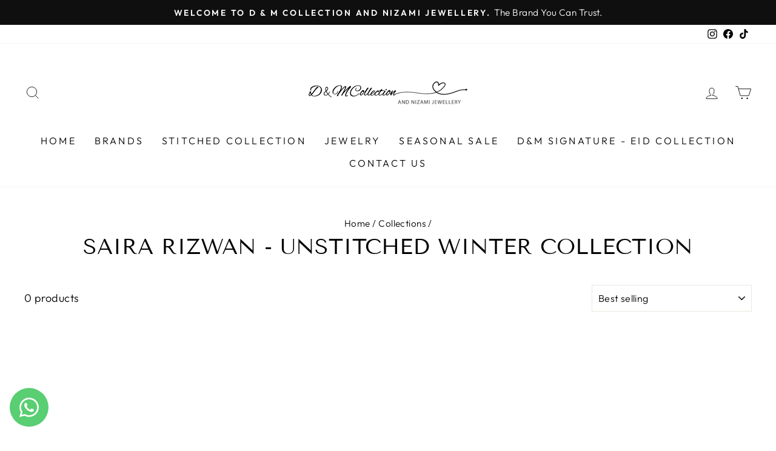

--- FILE ---
content_type: text/html; charset=utf-8
request_url: https://mydmcollection.com/collections/saira-rizwan-unstitched-winter-collection
body_size: 22793
content:
<!doctype html>
<html class="no-js" lang="en" dir="ltr">
<head><!--Content in content_for_header -->
<!--LayoutHub-Embed--><link rel="stylesheet" type="text/css" href="data:text/css;base64," media="all"><!--/LayoutHub-Embed--><meta charset="utf-8">
  <meta http-equiv="X-UA-Compatible" content="IE=edge,chrome=1">
  <meta name="viewport" content="width=device-width,initial-scale=1">
  <meta name="theme-color" content="#111111">
  <link rel="canonical" href="https://mydmcollection.com/collections/saira-rizwan-unstitched-winter-collection">
  <link rel="preconnect" href="https://cdn.shopify.com">
  <link rel="preconnect" href="https://fonts.shopifycdn.com">
  <link rel="dns-prefetch" href="https://productreviews.shopifycdn.com">
  <link rel="dns-prefetch" href="https://ajax.googleapis.com">
  <link rel="dns-prefetch" href="https://maps.googleapis.com">
  <link rel="dns-prefetch" href="https://maps.gstatic.com"><link rel="shortcut icon" href="//mydmcollection.com/cdn/shop/files/logo-03_55e16157-f84f-47bd-b118-0b59cde50497_32x32.png?v=1687179305" type="image/png" /><title>SAIRA RIZWAN - Unstitched Winter Collection
&ndash; D &amp; M COLLECTION AND NIZAMI JEWELRY
</title>
<meta property="og:site_name" content="D &amp; M COLLECTION AND NIZAMI JEWELRY">
  <meta property="og:url" content="https://mydmcollection.com/collections/saira-rizwan-unstitched-winter-collection">
  <meta property="og:title" content="SAIRA RIZWAN - Unstitched Winter Collection">
  <meta property="og:type" content="website">
  <meta property="og:description" content="D &amp; M COLLECTION AND NIZAMI JEWELRY"><meta property="og:image" content="http://mydmcollection.com/cdn/shop/files/logo_MYDMCOLLECTION_500_by_182-03.png?v=1697732091">
    <meta property="og:image:secure_url" content="https://mydmcollection.com/cdn/shop/files/logo_MYDMCOLLECTION_500_by_182-03.png?v=1697732091">
    <meta property="og:image:width" content="1200">
    <meta property="og:image:height" content="628"><meta name="twitter:site" content="@">
  <meta name="twitter:card" content="summary_large_image">
  <meta name="twitter:title" content="SAIRA RIZWAN - Unstitched Winter Collection">
  <meta name="twitter:description" content="D &amp; M COLLECTION AND NIZAMI JEWELRY">
<style data-shopify>@font-face {
  font-family: "Tenor Sans";
  font-weight: 400;
  font-style: normal;
  font-display: swap;
  src: url("//mydmcollection.com/cdn/fonts/tenor_sans/tenorsans_n4.966071a72c28462a9256039d3e3dc5b0cf314f65.woff2") format("woff2"),
       url("//mydmcollection.com/cdn/fonts/tenor_sans/tenorsans_n4.2282841d948f9649ba5c3cad6ea46df268141820.woff") format("woff");
}

  @font-face {
  font-family: Outfit;
  font-weight: 300;
  font-style: normal;
  font-display: swap;
  src: url("//mydmcollection.com/cdn/fonts/outfit/outfit_n3.8c97ae4c4fac7c2ea467a6dc784857f4de7e0e37.woff2") format("woff2"),
       url("//mydmcollection.com/cdn/fonts/outfit/outfit_n3.b50a189ccde91f9bceee88f207c18c09f0b62a7b.woff") format("woff");
}


  @font-face {
  font-family: Outfit;
  font-weight: 600;
  font-style: normal;
  font-display: swap;
  src: url("//mydmcollection.com/cdn/fonts/outfit/outfit_n6.dfcbaa80187851df2e8384061616a8eaa1702fdc.woff2") format("woff2"),
       url("//mydmcollection.com/cdn/fonts/outfit/outfit_n6.88384e9fc3e36038624caccb938f24ea8008a91d.woff") format("woff");
}

  
  
</style><link href="//mydmcollection.com/cdn/shop/t/36/assets/theme.css?v=83888655374770214461717776402" rel="stylesheet" type="text/css" media="all" />
<style data-shopify>:root {
    --typeHeaderPrimary: "Tenor Sans";
    --typeHeaderFallback: sans-serif;
    --typeHeaderSize: 36px;
    --typeHeaderWeight: 400;
    --typeHeaderLineHeight: 1;
    --typeHeaderSpacing: 0.0em;

    --typeBasePrimary:Outfit;
    --typeBaseFallback:sans-serif;
    --typeBaseSize: 18px;
    --typeBaseWeight: 300;
    --typeBaseSpacing: 0.025em;
    --typeBaseLineHeight: 1.4;

    --typeCollectionTitle: 20px;

    --iconWeight: 2px;
    --iconLinecaps: miter;

    
      --buttonRadius: 50px;
    

    --colorGridOverlayOpacity: 0.1;
  }

  .placeholder-content {
    background-image: linear-gradient(100deg, #ffffff 40%, #f7f7f7 63%, #ffffff 79%);
  }</style><script>
    document.documentElement.className = document.documentElement.className.replace('no-js', 'js');

    window.theme = window.theme || {};
    theme.routes = {
      home: "/",
      cart: "/cart.js",
      cartPage: "/cart",
      cartAdd: "/cart/add.js",
      cartChange: "/cart/change.js",
      search: "/search"
    };
    theme.strings = {
      soldOut: "Sold Out",
      unavailable: "Unavailable",
      inStockLabel: "In stock, ready to ship",
      stockLabel: "Low stock - [count] items left",
      willNotShipUntil: "Ready to ship [date]",
      willBeInStockAfter: "Back in stock [date]",
      waitingForStock: "Inventory on the way",
      savePrice: "Save [saved_amount]",
      cartEmpty: "Your cart is currently empty.",
      cartTermsConfirmation: "You must agree with the terms and conditions of sales to check out",
      searchCollections: "Collections:",
      searchPages: "Pages:",
      searchArticles: "Articles:"
    };
    theme.settings = {
      dynamicVariantsEnable: true,
      cartType: "drawer",
      isCustomerTemplate: false,
      moneyFormat: "${{amount}}",
      saveType: "percent",
      productImageSize: "portrait",
      productImageCover: true,
      predictiveSearch: true,
      predictiveSearchType: "product,article,page,collection",
      quickView: true,
      themeName: 'Impulse',
      themeVersion: "6.0.1"
    };
  </script>

  <script>window.performance && window.performance.mark && window.performance.mark('shopify.content_for_header.start');</script><meta id="shopify-digital-wallet" name="shopify-digital-wallet" content="/60266217637/digital_wallets/dialog">
<meta name="shopify-checkout-api-token" content="105b45d63ef8d96aa1717c05eacee64b">
<meta id="in-context-paypal-metadata" data-shop-id="60266217637" data-venmo-supported="false" data-environment="production" data-locale="en_US" data-paypal-v4="true" data-currency="USD">
<link rel="alternate" type="application/atom+xml" title="Feed" href="/collections/saira-rizwan-unstitched-winter-collection.atom" />
<link rel="alternate" type="application/json+oembed" href="https://mydmcollection.com/collections/saira-rizwan-unstitched-winter-collection.oembed">
<script async="async" src="/checkouts/internal/preloads.js?locale=en-US"></script>
<link rel="preconnect" href="https://shop.app" crossorigin="anonymous">
<script async="async" src="https://shop.app/checkouts/internal/preloads.js?locale=en-US&shop_id=60266217637" crossorigin="anonymous"></script>
<script id="apple-pay-shop-capabilities" type="application/json">{"shopId":60266217637,"countryCode":"US","currencyCode":"USD","merchantCapabilities":["supports3DS"],"merchantId":"gid:\/\/shopify\/Shop\/60266217637","merchantName":"D \u0026 M COLLECTION AND NIZAMI JEWELRY","requiredBillingContactFields":["postalAddress","email","phone"],"requiredShippingContactFields":["postalAddress","email","phone"],"shippingType":"shipping","supportedNetworks":["visa","masterCard","amex","discover","elo","jcb"],"total":{"type":"pending","label":"D \u0026 M COLLECTION AND NIZAMI JEWELRY","amount":"1.00"},"shopifyPaymentsEnabled":true,"supportsSubscriptions":true}</script>
<script id="shopify-features" type="application/json">{"accessToken":"105b45d63ef8d96aa1717c05eacee64b","betas":["rich-media-storefront-analytics"],"domain":"mydmcollection.com","predictiveSearch":true,"shopId":60266217637,"locale":"en"}</script>
<script>var Shopify = Shopify || {};
Shopify.shop = "mydmcollection.myshopify.com";
Shopify.locale = "en";
Shopify.currency = {"active":"USD","rate":"1.0"};
Shopify.country = "US";
Shopify.theme = {"name":"impulse-template","id":136020033701,"schema_name":"Impulse","schema_version":"6.0.1","theme_store_id":null,"role":"main"};
Shopify.theme.handle = "null";
Shopify.theme.style = {"id":null,"handle":null};
Shopify.cdnHost = "mydmcollection.com/cdn";
Shopify.routes = Shopify.routes || {};
Shopify.routes.root = "/";</script>
<script type="module">!function(o){(o.Shopify=o.Shopify||{}).modules=!0}(window);</script>
<script>!function(o){function n(){var o=[];function n(){o.push(Array.prototype.slice.apply(arguments))}return n.q=o,n}var t=o.Shopify=o.Shopify||{};t.loadFeatures=n(),t.autoloadFeatures=n()}(window);</script>
<script>
  window.ShopifyPay = window.ShopifyPay || {};
  window.ShopifyPay.apiHost = "shop.app\/pay";
  window.ShopifyPay.redirectState = null;
</script>
<script id="shop-js-analytics" type="application/json">{"pageType":"collection"}</script>
<script defer="defer" async type="module" src="//mydmcollection.com/cdn/shopifycloud/shop-js/modules/v2/client.init-shop-cart-sync_BdyHc3Nr.en.esm.js"></script>
<script defer="defer" async type="module" src="//mydmcollection.com/cdn/shopifycloud/shop-js/modules/v2/chunk.common_Daul8nwZ.esm.js"></script>
<script type="module">
  await import("//mydmcollection.com/cdn/shopifycloud/shop-js/modules/v2/client.init-shop-cart-sync_BdyHc3Nr.en.esm.js");
await import("//mydmcollection.com/cdn/shopifycloud/shop-js/modules/v2/chunk.common_Daul8nwZ.esm.js");

  window.Shopify.SignInWithShop?.initShopCartSync?.({"fedCMEnabled":true,"windoidEnabled":true});

</script>
<script>
  window.Shopify = window.Shopify || {};
  if (!window.Shopify.featureAssets) window.Shopify.featureAssets = {};
  window.Shopify.featureAssets['shop-js'] = {"shop-cart-sync":["modules/v2/client.shop-cart-sync_QYOiDySF.en.esm.js","modules/v2/chunk.common_Daul8nwZ.esm.js"],"init-fed-cm":["modules/v2/client.init-fed-cm_DchLp9rc.en.esm.js","modules/v2/chunk.common_Daul8nwZ.esm.js"],"shop-button":["modules/v2/client.shop-button_OV7bAJc5.en.esm.js","modules/v2/chunk.common_Daul8nwZ.esm.js"],"init-windoid":["modules/v2/client.init-windoid_DwxFKQ8e.en.esm.js","modules/v2/chunk.common_Daul8nwZ.esm.js"],"shop-cash-offers":["modules/v2/client.shop-cash-offers_DWtL6Bq3.en.esm.js","modules/v2/chunk.common_Daul8nwZ.esm.js","modules/v2/chunk.modal_CQq8HTM6.esm.js"],"shop-toast-manager":["modules/v2/client.shop-toast-manager_CX9r1SjA.en.esm.js","modules/v2/chunk.common_Daul8nwZ.esm.js"],"init-shop-email-lookup-coordinator":["modules/v2/client.init-shop-email-lookup-coordinator_UhKnw74l.en.esm.js","modules/v2/chunk.common_Daul8nwZ.esm.js"],"pay-button":["modules/v2/client.pay-button_DzxNnLDY.en.esm.js","modules/v2/chunk.common_Daul8nwZ.esm.js"],"avatar":["modules/v2/client.avatar_BTnouDA3.en.esm.js"],"init-shop-cart-sync":["modules/v2/client.init-shop-cart-sync_BdyHc3Nr.en.esm.js","modules/v2/chunk.common_Daul8nwZ.esm.js"],"shop-login-button":["modules/v2/client.shop-login-button_D8B466_1.en.esm.js","modules/v2/chunk.common_Daul8nwZ.esm.js","modules/v2/chunk.modal_CQq8HTM6.esm.js"],"init-customer-accounts-sign-up":["modules/v2/client.init-customer-accounts-sign-up_C8fpPm4i.en.esm.js","modules/v2/client.shop-login-button_D8B466_1.en.esm.js","modules/v2/chunk.common_Daul8nwZ.esm.js","modules/v2/chunk.modal_CQq8HTM6.esm.js"],"init-shop-for-new-customer-accounts":["modules/v2/client.init-shop-for-new-customer-accounts_CVTO0Ztu.en.esm.js","modules/v2/client.shop-login-button_D8B466_1.en.esm.js","modules/v2/chunk.common_Daul8nwZ.esm.js","modules/v2/chunk.modal_CQq8HTM6.esm.js"],"init-customer-accounts":["modules/v2/client.init-customer-accounts_dRgKMfrE.en.esm.js","modules/v2/client.shop-login-button_D8B466_1.en.esm.js","modules/v2/chunk.common_Daul8nwZ.esm.js","modules/v2/chunk.modal_CQq8HTM6.esm.js"],"shop-follow-button":["modules/v2/client.shop-follow-button_CkZpjEct.en.esm.js","modules/v2/chunk.common_Daul8nwZ.esm.js","modules/v2/chunk.modal_CQq8HTM6.esm.js"],"lead-capture":["modules/v2/client.lead-capture_BntHBhfp.en.esm.js","modules/v2/chunk.common_Daul8nwZ.esm.js","modules/v2/chunk.modal_CQq8HTM6.esm.js"],"checkout-modal":["modules/v2/client.checkout-modal_CfxcYbTm.en.esm.js","modules/v2/chunk.common_Daul8nwZ.esm.js","modules/v2/chunk.modal_CQq8HTM6.esm.js"],"shop-login":["modules/v2/client.shop-login_Da4GZ2H6.en.esm.js","modules/v2/chunk.common_Daul8nwZ.esm.js","modules/v2/chunk.modal_CQq8HTM6.esm.js"],"payment-terms":["modules/v2/client.payment-terms_MV4M3zvL.en.esm.js","modules/v2/chunk.common_Daul8nwZ.esm.js","modules/v2/chunk.modal_CQq8HTM6.esm.js"]};
</script>
<script id="__st">var __st={"a":60266217637,"offset":-21600,"reqid":"8d9075a5-56d7-40e2-b04b-f8b8ae6d2f55-1768994663","pageurl":"mydmcollection.com\/collections\/saira-rizwan-unstitched-winter-collection","u":"4dfce6957e69","p":"collection","rtyp":"collection","rid":297521676453};</script>
<script>window.ShopifyPaypalV4VisibilityTracking = true;</script>
<script id="captcha-bootstrap">!function(){'use strict';const t='contact',e='account',n='new_comment',o=[[t,t],['blogs',n],['comments',n],[t,'customer']],c=[[e,'customer_login'],[e,'guest_login'],[e,'recover_customer_password'],[e,'create_customer']],r=t=>t.map((([t,e])=>`form[action*='/${t}']:not([data-nocaptcha='true']) input[name='form_type'][value='${e}']`)).join(','),a=t=>()=>t?[...document.querySelectorAll(t)].map((t=>t.form)):[];function s(){const t=[...o],e=r(t);return a(e)}const i='password',u='form_key',d=['recaptcha-v3-token','g-recaptcha-response','h-captcha-response',i],f=()=>{try{return window.sessionStorage}catch{return}},m='__shopify_v',_=t=>t.elements[u];function p(t,e,n=!1){try{const o=window.sessionStorage,c=JSON.parse(o.getItem(e)),{data:r}=function(t){const{data:e,action:n}=t;return t[m]||n?{data:e,action:n}:{data:t,action:n}}(c);for(const[e,n]of Object.entries(r))t.elements[e]&&(t.elements[e].value=n);n&&o.removeItem(e)}catch(o){console.error('form repopulation failed',{error:o})}}const l='form_type',E='cptcha';function T(t){t.dataset[E]=!0}const w=window,h=w.document,L='Shopify',v='ce_forms',y='captcha';let A=!1;((t,e)=>{const n=(g='f06e6c50-85a8-45c8-87d0-21a2b65856fe',I='https://cdn.shopify.com/shopifycloud/storefront-forms-hcaptcha/ce_storefront_forms_captcha_hcaptcha.v1.5.2.iife.js',D={infoText:'Protected by hCaptcha',privacyText:'Privacy',termsText:'Terms'},(t,e,n)=>{const o=w[L][v],c=o.bindForm;if(c)return c(t,g,e,D).then(n);var r;o.q.push([[t,g,e,D],n]),r=I,A||(h.body.append(Object.assign(h.createElement('script'),{id:'captcha-provider',async:!0,src:r})),A=!0)});var g,I,D;w[L]=w[L]||{},w[L][v]=w[L][v]||{},w[L][v].q=[],w[L][y]=w[L][y]||{},w[L][y].protect=function(t,e){n(t,void 0,e),T(t)},Object.freeze(w[L][y]),function(t,e,n,w,h,L){const[v,y,A,g]=function(t,e,n){const i=e?o:[],u=t?c:[],d=[...i,...u],f=r(d),m=r(i),_=r(d.filter((([t,e])=>n.includes(e))));return[a(f),a(m),a(_),s()]}(w,h,L),I=t=>{const e=t.target;return e instanceof HTMLFormElement?e:e&&e.form},D=t=>v().includes(t);t.addEventListener('submit',(t=>{const e=I(t);if(!e)return;const n=D(e)&&!e.dataset.hcaptchaBound&&!e.dataset.recaptchaBound,o=_(e),c=g().includes(e)&&(!o||!o.value);(n||c)&&t.preventDefault(),c&&!n&&(function(t){try{if(!f())return;!function(t){const e=f();if(!e)return;const n=_(t);if(!n)return;const o=n.value;o&&e.removeItem(o)}(t);const e=Array.from(Array(32),(()=>Math.random().toString(36)[2])).join('');!function(t,e){_(t)||t.append(Object.assign(document.createElement('input'),{type:'hidden',name:u})),t.elements[u].value=e}(t,e),function(t,e){const n=f();if(!n)return;const o=[...t.querySelectorAll(`input[type='${i}']`)].map((({name:t})=>t)),c=[...d,...o],r={};for(const[a,s]of new FormData(t).entries())c.includes(a)||(r[a]=s);n.setItem(e,JSON.stringify({[m]:1,action:t.action,data:r}))}(t,e)}catch(e){console.error('failed to persist form',e)}}(e),e.submit())}));const S=(t,e)=>{t&&!t.dataset[E]&&(n(t,e.some((e=>e===t))),T(t))};for(const o of['focusin','change'])t.addEventListener(o,(t=>{const e=I(t);D(e)&&S(e,y())}));const B=e.get('form_key'),M=e.get(l),P=B&&M;t.addEventListener('DOMContentLoaded',(()=>{const t=y();if(P)for(const e of t)e.elements[l].value===M&&p(e,B);[...new Set([...A(),...v().filter((t=>'true'===t.dataset.shopifyCaptcha))])].forEach((e=>S(e,t)))}))}(h,new URLSearchParams(w.location.search),n,t,e,['guest_login'])})(!0,!0)}();</script>
<script integrity="sha256-4kQ18oKyAcykRKYeNunJcIwy7WH5gtpwJnB7kiuLZ1E=" data-source-attribution="shopify.loadfeatures" defer="defer" src="//mydmcollection.com/cdn/shopifycloud/storefront/assets/storefront/load_feature-a0a9edcb.js" crossorigin="anonymous"></script>
<script crossorigin="anonymous" defer="defer" src="//mydmcollection.com/cdn/shopifycloud/storefront/assets/shopify_pay/storefront-65b4c6d7.js?v=20250812"></script>
<script data-source-attribution="shopify.dynamic_checkout.dynamic.init">var Shopify=Shopify||{};Shopify.PaymentButton=Shopify.PaymentButton||{isStorefrontPortableWallets:!0,init:function(){window.Shopify.PaymentButton.init=function(){};var t=document.createElement("script");t.src="https://mydmcollection.com/cdn/shopifycloud/portable-wallets/latest/portable-wallets.en.js",t.type="module",document.head.appendChild(t)}};
</script>
<script data-source-attribution="shopify.dynamic_checkout.buyer_consent">
  function portableWalletsHideBuyerConsent(e){var t=document.getElementById("shopify-buyer-consent"),n=document.getElementById("shopify-subscription-policy-button");t&&n&&(t.classList.add("hidden"),t.setAttribute("aria-hidden","true"),n.removeEventListener("click",e))}function portableWalletsShowBuyerConsent(e){var t=document.getElementById("shopify-buyer-consent"),n=document.getElementById("shopify-subscription-policy-button");t&&n&&(t.classList.remove("hidden"),t.removeAttribute("aria-hidden"),n.addEventListener("click",e))}window.Shopify?.PaymentButton&&(window.Shopify.PaymentButton.hideBuyerConsent=portableWalletsHideBuyerConsent,window.Shopify.PaymentButton.showBuyerConsent=portableWalletsShowBuyerConsent);
</script>
<script data-source-attribution="shopify.dynamic_checkout.cart.bootstrap">document.addEventListener("DOMContentLoaded",(function(){function t(){return document.querySelector("shopify-accelerated-checkout-cart, shopify-accelerated-checkout")}if(t())Shopify.PaymentButton.init();else{new MutationObserver((function(e,n){t()&&(Shopify.PaymentButton.init(),n.disconnect())})).observe(document.body,{childList:!0,subtree:!0})}}));
</script>
<link id="shopify-accelerated-checkout-styles" rel="stylesheet" media="screen" href="https://mydmcollection.com/cdn/shopifycloud/portable-wallets/latest/accelerated-checkout-backwards-compat.css" crossorigin="anonymous">
<style id="shopify-accelerated-checkout-cart">
        #shopify-buyer-consent {
  margin-top: 1em;
  display: inline-block;
  width: 100%;
}

#shopify-buyer-consent.hidden {
  display: none;
}

#shopify-subscription-policy-button {
  background: none;
  border: none;
  padding: 0;
  text-decoration: underline;
  font-size: inherit;
  cursor: pointer;
}

#shopify-subscription-policy-button::before {
  box-shadow: none;
}

      </style>

<script>window.performance && window.performance.mark && window.performance.mark('shopify.content_for_header.end');</script>

  <script src="//mydmcollection.com/cdn/shop/t/36/assets/vendor-scripts-v11.js" defer="defer"></script><script src="//mydmcollection.com/cdn/shop/t/36/assets/theme.js?v=47592256396192681461708694361" defer="defer"></script>
<!-- BEGIN app block: shopify://apps/whatsapp-button/blocks/app-embed-block/96d80a63-e860-4262-a001-8b82ac4d00e6 --><script>
    (function() {
        function asyncLoad() {
            var url = 'https://whatsapp-button.eazeapps.io/api/buttonInstallation/scriptTag?shopId=3679&v=1758647885';
            var s = document.createElement('script');
            s.type = 'text/javascript';
            s.async = true;
            s.src = url;
            var x = document.getElementsByTagName('script')[0];
            x.parentNode.insertBefore(s, x);
        };
        if(window.attachEvent) {
            window.attachEvent('onload', asyncLoad);
        } else {
            window.addEventListener('load', asyncLoad, false);
        }
    })();
</script>

<!-- END app block --><link href="https://monorail-edge.shopifysvc.com" rel="dns-prefetch">
<script>(function(){if ("sendBeacon" in navigator && "performance" in window) {try {var session_token_from_headers = performance.getEntriesByType('navigation')[0].serverTiming.find(x => x.name == '_s').description;} catch {var session_token_from_headers = undefined;}var session_cookie_matches = document.cookie.match(/_shopify_s=([^;]*)/);var session_token_from_cookie = session_cookie_matches && session_cookie_matches.length === 2 ? session_cookie_matches[1] : "";var session_token = session_token_from_headers || session_token_from_cookie || "";function handle_abandonment_event(e) {var entries = performance.getEntries().filter(function(entry) {return /monorail-edge.shopifysvc.com/.test(entry.name);});if (!window.abandonment_tracked && entries.length === 0) {window.abandonment_tracked = true;var currentMs = Date.now();var navigation_start = performance.timing.navigationStart;var payload = {shop_id: 60266217637,url: window.location.href,navigation_start,duration: currentMs - navigation_start,session_token,page_type: "collection"};window.navigator.sendBeacon("https://monorail-edge.shopifysvc.com/v1/produce", JSON.stringify({schema_id: "online_store_buyer_site_abandonment/1.1",payload: payload,metadata: {event_created_at_ms: currentMs,event_sent_at_ms: currentMs}}));}}window.addEventListener('pagehide', handle_abandonment_event);}}());</script>
<script id="web-pixels-manager-setup">(function e(e,d,r,n,o){if(void 0===o&&(o={}),!Boolean(null===(a=null===(i=window.Shopify)||void 0===i?void 0:i.analytics)||void 0===a?void 0:a.replayQueue)){var i,a;window.Shopify=window.Shopify||{};var t=window.Shopify;t.analytics=t.analytics||{};var s=t.analytics;s.replayQueue=[],s.publish=function(e,d,r){return s.replayQueue.push([e,d,r]),!0};try{self.performance.mark("wpm:start")}catch(e){}var l=function(){var e={modern:/Edge?\/(1{2}[4-9]|1[2-9]\d|[2-9]\d{2}|\d{4,})\.\d+(\.\d+|)|Firefox\/(1{2}[4-9]|1[2-9]\d|[2-9]\d{2}|\d{4,})\.\d+(\.\d+|)|Chrom(ium|e)\/(9{2}|\d{3,})\.\d+(\.\d+|)|(Maci|X1{2}).+ Version\/(15\.\d+|(1[6-9]|[2-9]\d|\d{3,})\.\d+)([,.]\d+|)( \(\w+\)|)( Mobile\/\w+|) Safari\/|Chrome.+OPR\/(9{2}|\d{3,})\.\d+\.\d+|(CPU[ +]OS|iPhone[ +]OS|CPU[ +]iPhone|CPU IPhone OS|CPU iPad OS)[ +]+(15[._]\d+|(1[6-9]|[2-9]\d|\d{3,})[._]\d+)([._]\d+|)|Android:?[ /-](13[3-9]|1[4-9]\d|[2-9]\d{2}|\d{4,})(\.\d+|)(\.\d+|)|Android.+Firefox\/(13[5-9]|1[4-9]\d|[2-9]\d{2}|\d{4,})\.\d+(\.\d+|)|Android.+Chrom(ium|e)\/(13[3-9]|1[4-9]\d|[2-9]\d{2}|\d{4,})\.\d+(\.\d+|)|SamsungBrowser\/([2-9]\d|\d{3,})\.\d+/,legacy:/Edge?\/(1[6-9]|[2-9]\d|\d{3,})\.\d+(\.\d+|)|Firefox\/(5[4-9]|[6-9]\d|\d{3,})\.\d+(\.\d+|)|Chrom(ium|e)\/(5[1-9]|[6-9]\d|\d{3,})\.\d+(\.\d+|)([\d.]+$|.*Safari\/(?![\d.]+ Edge\/[\d.]+$))|(Maci|X1{2}).+ Version\/(10\.\d+|(1[1-9]|[2-9]\d|\d{3,})\.\d+)([,.]\d+|)( \(\w+\)|)( Mobile\/\w+|) Safari\/|Chrome.+OPR\/(3[89]|[4-9]\d|\d{3,})\.\d+\.\d+|(CPU[ +]OS|iPhone[ +]OS|CPU[ +]iPhone|CPU IPhone OS|CPU iPad OS)[ +]+(10[._]\d+|(1[1-9]|[2-9]\d|\d{3,})[._]\d+)([._]\d+|)|Android:?[ /-](13[3-9]|1[4-9]\d|[2-9]\d{2}|\d{4,})(\.\d+|)(\.\d+|)|Mobile Safari.+OPR\/([89]\d|\d{3,})\.\d+\.\d+|Android.+Firefox\/(13[5-9]|1[4-9]\d|[2-9]\d{2}|\d{4,})\.\d+(\.\d+|)|Android.+Chrom(ium|e)\/(13[3-9]|1[4-9]\d|[2-9]\d{2}|\d{4,})\.\d+(\.\d+|)|Android.+(UC? ?Browser|UCWEB|U3)[ /]?(15\.([5-9]|\d{2,})|(1[6-9]|[2-9]\d|\d{3,})\.\d+)\.\d+|SamsungBrowser\/(5\.\d+|([6-9]|\d{2,})\.\d+)|Android.+MQ{2}Browser\/(14(\.(9|\d{2,})|)|(1[5-9]|[2-9]\d|\d{3,})(\.\d+|))(\.\d+|)|K[Aa][Ii]OS\/(3\.\d+|([4-9]|\d{2,})\.\d+)(\.\d+|)/},d=e.modern,r=e.legacy,n=navigator.userAgent;return n.match(d)?"modern":n.match(r)?"legacy":"unknown"}(),u="modern"===l?"modern":"legacy",c=(null!=n?n:{modern:"",legacy:""})[u],f=function(e){return[e.baseUrl,"/wpm","/b",e.hashVersion,"modern"===e.buildTarget?"m":"l",".js"].join("")}({baseUrl:d,hashVersion:r,buildTarget:u}),m=function(e){var d=e.version,r=e.bundleTarget,n=e.surface,o=e.pageUrl,i=e.monorailEndpoint;return{emit:function(e){var a=e.status,t=e.errorMsg,s=(new Date).getTime(),l=JSON.stringify({metadata:{event_sent_at_ms:s},events:[{schema_id:"web_pixels_manager_load/3.1",payload:{version:d,bundle_target:r,page_url:o,status:a,surface:n,error_msg:t},metadata:{event_created_at_ms:s}}]});if(!i)return console&&console.warn&&console.warn("[Web Pixels Manager] No Monorail endpoint provided, skipping logging."),!1;try{return self.navigator.sendBeacon.bind(self.navigator)(i,l)}catch(e){}var u=new XMLHttpRequest;try{return u.open("POST",i,!0),u.setRequestHeader("Content-Type","text/plain"),u.send(l),!0}catch(e){return console&&console.warn&&console.warn("[Web Pixels Manager] Got an unhandled error while logging to Monorail."),!1}}}}({version:r,bundleTarget:l,surface:e.surface,pageUrl:self.location.href,monorailEndpoint:e.monorailEndpoint});try{o.browserTarget=l,function(e){var d=e.src,r=e.async,n=void 0===r||r,o=e.onload,i=e.onerror,a=e.sri,t=e.scriptDataAttributes,s=void 0===t?{}:t,l=document.createElement("script"),u=document.querySelector("head"),c=document.querySelector("body");if(l.async=n,l.src=d,a&&(l.integrity=a,l.crossOrigin="anonymous"),s)for(var f in s)if(Object.prototype.hasOwnProperty.call(s,f))try{l.dataset[f]=s[f]}catch(e){}if(o&&l.addEventListener("load",o),i&&l.addEventListener("error",i),u)u.appendChild(l);else{if(!c)throw new Error("Did not find a head or body element to append the script");c.appendChild(l)}}({src:f,async:!0,onload:function(){if(!function(){var e,d;return Boolean(null===(d=null===(e=window.Shopify)||void 0===e?void 0:e.analytics)||void 0===d?void 0:d.initialized)}()){var d=window.webPixelsManager.init(e)||void 0;if(d){var r=window.Shopify.analytics;r.replayQueue.forEach((function(e){var r=e[0],n=e[1],o=e[2];d.publishCustomEvent(r,n,o)})),r.replayQueue=[],r.publish=d.publishCustomEvent,r.visitor=d.visitor,r.initialized=!0}}},onerror:function(){return m.emit({status:"failed",errorMsg:"".concat(f," has failed to load")})},sri:function(e){var d=/^sha384-[A-Za-z0-9+/=]+$/;return"string"==typeof e&&d.test(e)}(c)?c:"",scriptDataAttributes:o}),m.emit({status:"loading"})}catch(e){m.emit({status:"failed",errorMsg:(null==e?void 0:e.message)||"Unknown error"})}}})({shopId: 60266217637,storefrontBaseUrl: "https://mydmcollection.com",extensionsBaseUrl: "https://extensions.shopifycdn.com/cdn/shopifycloud/web-pixels-manager",monorailEndpoint: "https://monorail-edge.shopifysvc.com/unstable/produce_batch",surface: "storefront-renderer",enabledBetaFlags: ["2dca8a86"],webPixelsConfigList: [{"id":"shopify-app-pixel","configuration":"{}","eventPayloadVersion":"v1","runtimeContext":"STRICT","scriptVersion":"0450","apiClientId":"shopify-pixel","type":"APP","privacyPurposes":["ANALYTICS","MARKETING"]},{"id":"shopify-custom-pixel","eventPayloadVersion":"v1","runtimeContext":"LAX","scriptVersion":"0450","apiClientId":"shopify-pixel","type":"CUSTOM","privacyPurposes":["ANALYTICS","MARKETING"]}],isMerchantRequest: false,initData: {"shop":{"name":"D \u0026 M COLLECTION AND NIZAMI JEWELRY","paymentSettings":{"currencyCode":"USD"},"myshopifyDomain":"mydmcollection.myshopify.com","countryCode":"US","storefrontUrl":"https:\/\/mydmcollection.com"},"customer":null,"cart":null,"checkout":null,"productVariants":[],"purchasingCompany":null},},"https://mydmcollection.com/cdn","fcfee988w5aeb613cpc8e4bc33m6693e112",{"modern":"","legacy":""},{"shopId":"60266217637","storefrontBaseUrl":"https:\/\/mydmcollection.com","extensionBaseUrl":"https:\/\/extensions.shopifycdn.com\/cdn\/shopifycloud\/web-pixels-manager","surface":"storefront-renderer","enabledBetaFlags":"[\"2dca8a86\"]","isMerchantRequest":"false","hashVersion":"fcfee988w5aeb613cpc8e4bc33m6693e112","publish":"custom","events":"[[\"page_viewed\",{}],[\"collection_viewed\",{\"collection\":{\"id\":\"297521676453\",\"title\":\"SAIRA RIZWAN - Unstitched Winter Collection\",\"productVariants\":[]}}]]"});</script><script>
  window.ShopifyAnalytics = window.ShopifyAnalytics || {};
  window.ShopifyAnalytics.meta = window.ShopifyAnalytics.meta || {};
  window.ShopifyAnalytics.meta.currency = 'USD';
  var meta = {"products":[],"page":{"pageType":"collection","resourceType":"collection","resourceId":297521676453,"requestId":"8d9075a5-56d7-40e2-b04b-f8b8ae6d2f55-1768994663"}};
  for (var attr in meta) {
    window.ShopifyAnalytics.meta[attr] = meta[attr];
  }
</script>
<script class="analytics">
  (function () {
    var customDocumentWrite = function(content) {
      var jquery = null;

      if (window.jQuery) {
        jquery = window.jQuery;
      } else if (window.Checkout && window.Checkout.$) {
        jquery = window.Checkout.$;
      }

      if (jquery) {
        jquery('body').append(content);
      }
    };

    var hasLoggedConversion = function(token) {
      if (token) {
        return document.cookie.indexOf('loggedConversion=' + token) !== -1;
      }
      return false;
    }

    var setCookieIfConversion = function(token) {
      if (token) {
        var twoMonthsFromNow = new Date(Date.now());
        twoMonthsFromNow.setMonth(twoMonthsFromNow.getMonth() + 2);

        document.cookie = 'loggedConversion=' + token + '; expires=' + twoMonthsFromNow;
      }
    }

    var trekkie = window.ShopifyAnalytics.lib = window.trekkie = window.trekkie || [];
    if (trekkie.integrations) {
      return;
    }
    trekkie.methods = [
      'identify',
      'page',
      'ready',
      'track',
      'trackForm',
      'trackLink'
    ];
    trekkie.factory = function(method) {
      return function() {
        var args = Array.prototype.slice.call(arguments);
        args.unshift(method);
        trekkie.push(args);
        return trekkie;
      };
    };
    for (var i = 0; i < trekkie.methods.length; i++) {
      var key = trekkie.methods[i];
      trekkie[key] = trekkie.factory(key);
    }
    trekkie.load = function(config) {
      trekkie.config = config || {};
      trekkie.config.initialDocumentCookie = document.cookie;
      var first = document.getElementsByTagName('script')[0];
      var script = document.createElement('script');
      script.type = 'text/javascript';
      script.onerror = function(e) {
        var scriptFallback = document.createElement('script');
        scriptFallback.type = 'text/javascript';
        scriptFallback.onerror = function(error) {
                var Monorail = {
      produce: function produce(monorailDomain, schemaId, payload) {
        var currentMs = new Date().getTime();
        var event = {
          schema_id: schemaId,
          payload: payload,
          metadata: {
            event_created_at_ms: currentMs,
            event_sent_at_ms: currentMs
          }
        };
        return Monorail.sendRequest("https://" + monorailDomain + "/v1/produce", JSON.stringify(event));
      },
      sendRequest: function sendRequest(endpointUrl, payload) {
        // Try the sendBeacon API
        if (window && window.navigator && typeof window.navigator.sendBeacon === 'function' && typeof window.Blob === 'function' && !Monorail.isIos12()) {
          var blobData = new window.Blob([payload], {
            type: 'text/plain'
          });

          if (window.navigator.sendBeacon(endpointUrl, blobData)) {
            return true;
          } // sendBeacon was not successful

        } // XHR beacon

        var xhr = new XMLHttpRequest();

        try {
          xhr.open('POST', endpointUrl);
          xhr.setRequestHeader('Content-Type', 'text/plain');
          xhr.send(payload);
        } catch (e) {
          console.log(e);
        }

        return false;
      },
      isIos12: function isIos12() {
        return window.navigator.userAgent.lastIndexOf('iPhone; CPU iPhone OS 12_') !== -1 || window.navigator.userAgent.lastIndexOf('iPad; CPU OS 12_') !== -1;
      }
    };
    Monorail.produce('monorail-edge.shopifysvc.com',
      'trekkie_storefront_load_errors/1.1',
      {shop_id: 60266217637,
      theme_id: 136020033701,
      app_name: "storefront",
      context_url: window.location.href,
      source_url: "//mydmcollection.com/cdn/s/trekkie.storefront.cd680fe47e6c39ca5d5df5f0a32d569bc48c0f27.min.js"});

        };
        scriptFallback.async = true;
        scriptFallback.src = '//mydmcollection.com/cdn/s/trekkie.storefront.cd680fe47e6c39ca5d5df5f0a32d569bc48c0f27.min.js';
        first.parentNode.insertBefore(scriptFallback, first);
      };
      script.async = true;
      script.src = '//mydmcollection.com/cdn/s/trekkie.storefront.cd680fe47e6c39ca5d5df5f0a32d569bc48c0f27.min.js';
      first.parentNode.insertBefore(script, first);
    };
    trekkie.load(
      {"Trekkie":{"appName":"storefront","development":false,"defaultAttributes":{"shopId":60266217637,"isMerchantRequest":null,"themeId":136020033701,"themeCityHash":"14455288939353633206","contentLanguage":"en","currency":"USD","eventMetadataId":"84ab2ab7-9973-44f4-8a0a-db3f2f1541c4"},"isServerSideCookieWritingEnabled":true,"monorailRegion":"shop_domain","enabledBetaFlags":["65f19447"]},"Session Attribution":{},"S2S":{"facebookCapiEnabled":false,"source":"trekkie-storefront-renderer","apiClientId":580111}}
    );

    var loaded = false;
    trekkie.ready(function() {
      if (loaded) return;
      loaded = true;

      window.ShopifyAnalytics.lib = window.trekkie;

      var originalDocumentWrite = document.write;
      document.write = customDocumentWrite;
      try { window.ShopifyAnalytics.merchantGoogleAnalytics.call(this); } catch(error) {};
      document.write = originalDocumentWrite;

      window.ShopifyAnalytics.lib.page(null,{"pageType":"collection","resourceType":"collection","resourceId":297521676453,"requestId":"8d9075a5-56d7-40e2-b04b-f8b8ae6d2f55-1768994663","shopifyEmitted":true});

      var match = window.location.pathname.match(/checkouts\/(.+)\/(thank_you|post_purchase)/)
      var token = match? match[1]: undefined;
      if (!hasLoggedConversion(token)) {
        setCookieIfConversion(token);
        window.ShopifyAnalytics.lib.track("Viewed Product Category",{"currency":"USD","category":"Collection: saira-rizwan-unstitched-winter-collection","collectionName":"saira-rizwan-unstitched-winter-collection","collectionId":297521676453,"nonInteraction":true},undefined,undefined,{"shopifyEmitted":true});
      }
    });


        var eventsListenerScript = document.createElement('script');
        eventsListenerScript.async = true;
        eventsListenerScript.src = "//mydmcollection.com/cdn/shopifycloud/storefront/assets/shop_events_listener-3da45d37.js";
        document.getElementsByTagName('head')[0].appendChild(eventsListenerScript);

})();</script>
<script
  defer
  src="https://mydmcollection.com/cdn/shopifycloud/perf-kit/shopify-perf-kit-3.0.4.min.js"
  data-application="storefront-renderer"
  data-shop-id="60266217637"
  data-render-region="gcp-us-central1"
  data-page-type="collection"
  data-theme-instance-id="136020033701"
  data-theme-name="Impulse"
  data-theme-version="6.0.1"
  data-monorail-region="shop_domain"
  data-resource-timing-sampling-rate="10"
  data-shs="true"
  data-shs-beacon="true"
  data-shs-export-with-fetch="true"
  data-shs-logs-sample-rate="1"
  data-shs-beacon-endpoint="https://mydmcollection.com/api/collect"
></script>
</head>

<body class="template-collection" data-center-text="true" data-button_style="round" data-type_header_capitalize="true" data-type_headers_align_text="true" data-type_product_capitalize="true" data-swatch_style="square" >

  <a class="in-page-link visually-hidden skip-link" href="#MainContent">Skip to content</a>

  <div id="PageContainer" class="page-container">
    <div class="transition-body"><div id="shopify-section-header" class="shopify-section">

<div id="NavDrawer" class="drawer drawer--left">
  <div class="drawer__contents">
    <div class="drawer__fixed-header">
      <div class="drawer__header appear-animation appear-delay-1">
        <div class="h2 drawer__title"></div>
        <div class="drawer__close">
          <button type="button" class="drawer__close-button js-drawer-close">
            <svg aria-hidden="true" focusable="false" role="presentation" class="icon icon-close" viewBox="0 0 64 64"><path d="M19 17.61l27.12 27.13m0-27.12L19 44.74"/></svg>
            <span class="icon__fallback-text">Close menu</span>
          </button>
        </div>
      </div>
    </div>
    <div class="drawer__scrollable">
      <ul class="mobile-nav" role="navigation" aria-label="Primary"><li class="mobile-nav__item appear-animation appear-delay-2"><a href="/" class="mobile-nav__link mobile-nav__link--top-level">HOME</a></li><li class="mobile-nav__item appear-animation appear-delay-3"><div class="mobile-nav__has-sublist"><a href="/pages/brands"
                    class="mobile-nav__link mobile-nav__link--top-level"
                    id="Label-pages-brands2"
                    >
                    BRANDS
                  </a>
                  <div class="mobile-nav__toggle">
                    <button type="button"
                      aria-controls="Linklist-pages-brands2"
                      aria-labelledby="Label-pages-brands2"
                      class="collapsible-trigger collapsible--auto-height"><span class="collapsible-trigger__icon collapsible-trigger__icon--open" role="presentation">
  <svg aria-hidden="true" focusable="false" role="presentation" class="icon icon--wide icon-chevron-down" viewBox="0 0 28 16"><path d="M1.57 1.59l12.76 12.77L27.1 1.59" stroke-width="2" stroke="#000" fill="none" fill-rule="evenodd"/></svg>
</span>
</button>
                  </div></div><div id="Linklist-pages-brands2"
                class="mobile-nav__sublist collapsible-content collapsible-content--all"
                >
                <div class="collapsible-content__inner">
                  <ul class="mobile-nav__sublist"><li class="mobile-nav__item">
                        <div class="mobile-nav__child-item"><a href="/collections/aalaya"
                              class="mobile-nav__link"
                              id="Sublabel-collections-aalaya1"
                              >
                              AALAYA
                            </a></div></li><li class="mobile-nav__item">
                        <div class="mobile-nav__child-item"><a href="/collections/adans"
                              class="mobile-nav__link"
                              id="Sublabel-collections-adans2"
                              >
                              ADAN&#39;S
                            </a></div></li><li class="mobile-nav__item">
                        <div class="mobile-nav__child-item"><a href="/collections/afrozeh"
                              class="mobile-nav__link"
                              id="Sublabel-collections-afrozeh3"
                              >
                              AFROZEH
                            </a></div></li><li class="mobile-nav__item">
                        <div class="mobile-nav__child-item"><a href="/collections/al-zohaib"
                              class="mobile-nav__link"
                              id="Sublabel-collections-al-zohaib4"
                              >
                              AL ZOHAIB
                            </a></div></li><li class="mobile-nav__item">
                        <div class="mobile-nav__child-item"><a href="/collections/asim-jofa"
                              class="mobile-nav__link"
                              id="Sublabel-collections-asim-jofa5"
                              >
                              ASIM JOFA
                            </a></div></li><li class="mobile-nav__item">
                        <div class="mobile-nav__child-item"><a href="/collections/ayzel"
                              class="mobile-nav__link"
                              id="Sublabel-collections-ayzel6"
                              >
                              AYZEL
                            </a></div></li><li class="mobile-nav__item">
                        <div class="mobile-nav__child-item"><a href="/collections/azure"
                              class="mobile-nav__link"
                              id="Sublabel-collections-azure7"
                              >
                              AZURE
                            </a></div></li><li class="mobile-nav__item">
                        <div class="mobile-nav__child-item"><a href="/collections/charizma"
                              class="mobile-nav__link"
                              id="Sublabel-collections-charizma8"
                              >
                              CHARIZMA
                            </a></div></li><li class="mobile-nav__item">
                        <div class="mobile-nav__child-item"><a href="/collections/crimson-1"
                              class="mobile-nav__link"
                              id="Sublabel-collections-crimson-19"
                              >
                              CRIMSON
                            </a></div></li><li class="mobile-nav__item">
                        <div class="mobile-nav__child-item"><a href="/collections/dr-haris"
                              class="mobile-nav__link"
                              id="Sublabel-collections-dr-haris10"
                              >
                              DR. HARIS
                            </a></div></li><li class="mobile-nav__item">
                        <div class="mobile-nav__child-item"><a href="/collections/elaf"
                              class="mobile-nav__link"
                              id="Sublabel-collections-elaf11"
                              >
                              ELAF
                            </a></div></li><li class="mobile-nav__item">
                        <div class="mobile-nav__child-item"><a href="/collections/elan"
                              class="mobile-nav__link"
                              id="Sublabel-collections-elan12"
                              >
                              ELAN
                            </a></div></li><li class="mobile-nav__item">
                        <div class="mobile-nav__child-item"><a href="/collections/faiza-faisal"
                              class="mobile-nav__link"
                              id="Sublabel-collections-faiza-faisal13"
                              >
                              FAIZA FAISAL
                            </a></div></li><li class="mobile-nav__item">
                        <div class="mobile-nav__child-item"><a href="/collections/faiza-saqlain"
                              class="mobile-nav__link"
                              id="Sublabel-collections-faiza-saqlain14"
                              >
                              FAIZA SAQLAIN
                            </a></div></li><li class="mobile-nav__item">
                        <div class="mobile-nav__child-item"><a href="/collections/firdous"
                              class="mobile-nav__link"
                              id="Sublabel-collections-firdous15"
                              >
                              FIRDOUS
                            </a></div></li><li class="mobile-nav__item">
                        <div class="mobile-nav__child-item"><a href="/collections/gulaal"
                              class="mobile-nav__link"
                              id="Sublabel-collections-gulaal16"
                              >
                              GULAAL
                            </a></div></li><li class="mobile-nav__item">
                        <div class="mobile-nav__child-item"><a href="/collections/hussain-rehar"
                              class="mobile-nav__link"
                              id="Sublabel-collections-hussain-rehar17"
                              >
                              HUSSAIN REHAR
                            </a></div></li><li class="mobile-nav__item">
                        <div class="mobile-nav__child-item"><a href="/collections/ittehad-textiles"
                              class="mobile-nav__link"
                              id="Sublabel-collections-ittehad-textiles18"
                              >
                              ITTEHAD TEXTILES
                            </a></div></li><li class="mobile-nav__item">
                        <div class="mobile-nav__child-item"><a href="/collections/iznik"
                              class="mobile-nav__link"
                              id="Sublabel-collections-iznik19"
                              >
                              IZNIK
                            </a></div></li><li class="mobile-nav__item">
                        <div class="mobile-nav__child-item"><a href="/collections/kanwal-malik"
                              class="mobile-nav__link"
                              id="Sublabel-collections-kanwal-malik20"
                              >
                              KANWAL MALIK
                            </a></div></li><li class="mobile-nav__item">
                        <div class="mobile-nav__child-item"><a href="/collections/mahiymaan"
                              class="mobile-nav__link"
                              id="Sublabel-collections-mahiymaan21"
                              >
                              MAHIYMAAN
                            </a></div></li><li class="mobile-nav__item">
                        <div class="mobile-nav__child-item"><a href="/collections/maria-b"
                              class="mobile-nav__link"
                              id="Sublabel-collections-maria-b22"
                              >
                              MARIA B
                            </a></div></li><li class="mobile-nav__item">
                        <div class="mobile-nav__child-item"><a href="/collections/maryam-hussain"
                              class="mobile-nav__link"
                              id="Sublabel-collections-maryam-hussain23"
                              >
                              MARYAM HUSSAIN
                            </a></div></li><li class="mobile-nav__item">
                        <div class="mobile-nav__child-item"><a href="/collections/mausummery"
                              class="mobile-nav__link"
                              id="Sublabel-collections-mausummery24"
                              >
                              MAUSUMMERY
                            </a></div></li><li class="mobile-nav__item">
                        <div class="mobile-nav__child-item"><a href="/collections/mushq"
                              class="mobile-nav__link"
                              id="Sublabel-collections-mushq25"
                              >
                              MUSHQ
                            </a></div></li><li class="mobile-nav__item">
                        <div class="mobile-nav__child-item"><a href="/collections/noor-by-saadia-asad"
                              class="mobile-nav__link"
                              id="Sublabel-collections-noor-by-saadia-asad26"
                              >
                              NOOR BY SAADIA ASAD
                            </a></div></li><li class="mobile-nav__item">
                        <div class="mobile-nav__child-item"><a href="/collections/nureh"
                              class="mobile-nav__link"
                              id="Sublabel-collections-nureh27"
                              >
                              NUREH
                            </a></div></li><li class="mobile-nav__item">
                        <div class="mobile-nav__child-item"><a href="/collections/qalamkar"
                              class="mobile-nav__link"
                              id="Sublabel-collections-qalamkar28"
                              >
                              QALAMKAR
                            </a></div></li><li class="mobile-nav__item">
                        <div class="mobile-nav__child-item"><a href="/collections/rang-rasiya"
                              class="mobile-nav__link"
                              id="Sublabel-collections-rang-rasiya29"
                              >
                              RANG RASIYA
                            </a></div></li><li class="mobile-nav__item">
                        <div class="mobile-nav__child-item"><a href="/collections/roheenaz"
                              class="mobile-nav__link"
                              id="Sublabel-collections-roheenaz30"
                              >
                              ROHEENAZ
                            </a></div></li><li class="mobile-nav__item">
                        <div class="mobile-nav__child-item"><a href="/collections/ruhay-sukhan"
                              class="mobile-nav__link"
                              id="Sublabel-collections-ruhay-sukhan31"
                              >
                              RUHAY SUKHAN
                            </a></div></li><li class="mobile-nav__item">
                        <div class="mobile-nav__child-item"><a href="/collections/saad-shaikh"
                              class="mobile-nav__link"
                              id="Sublabel-collections-saad-shaikh32"
                              >
                              SAAD SHAIKH
                            </a></div></li><li class="mobile-nav__item">
                        <div class="mobile-nav__child-item"><a href="/collections/safal-trendz"
                              class="mobile-nav__link"
                              id="Sublabel-collections-safal-trendz33"
                              >
                              SAFAL TRENDZ
                            </a></div></li><li class="mobile-nav__item">
                        <div class="mobile-nav__child-item"><a href="/collections/saira-rizwan"
                              class="mobile-nav__link"
                              id="Sublabel-collections-saira-rizwan34"
                              >
                              SAIRA RIZWAN
                            </a></div></li><li class="mobile-nav__item">
                        <div class="mobile-nav__child-item"><a href="/collections/sana-safinaz"
                              class="mobile-nav__link"
                              id="Sublabel-collections-sana-safinaz35"
                              >
                              SANA SAFINAZ
                            </a></div></li><li class="mobile-nav__item">
                        <div class="mobile-nav__child-item"><a href="/collections/shiza-hassan"
                              class="mobile-nav__link"
                              id="Sublabel-collections-shiza-hassan36"
                              >
                              SHIZA HASSAN
                            </a></div></li><li class="mobile-nav__item">
                        <div class="mobile-nav__child-item"><a href="/collections/sobia-nazir"
                              class="mobile-nav__link"
                              id="Sublabel-collections-sobia-nazir37"
                              >
                              SOBIA NAZIR
                            </a></div></li><li class="mobile-nav__item">
                        <div class="mobile-nav__child-item"><a href="/collections/zainab-chottani"
                              class="mobile-nav__link"
                              id="Sublabel-collections-zainab-chottani38"
                              >
                              ZAINAB CHOTTANI
                            </a></div></li><li class="mobile-nav__item">
                        <div class="mobile-nav__child-item"><a href="/collections/zaha"
                              class="mobile-nav__link"
                              id="Sublabel-collections-zaha39"
                              >
                              ZAHA
                            </a></div></li><li class="mobile-nav__item">
                        <div class="mobile-nav__child-item"><a href="/collections/zara-shahjahan"
                              class="mobile-nav__link"
                              id="Sublabel-collections-zara-shahjahan40"
                              >
                              ZARA SHAHJAHAN
                            </a></div></li><li class="mobile-nav__item">
                        <div class="mobile-nav__child-item"><a href="/collections/zarif"
                              class="mobile-nav__link"
                              id="Sublabel-collections-zarif41"
                              >
                              ZARIF
                            </a></div></li></ul>
                </div>
              </div></li><li class="mobile-nav__item appear-animation appear-delay-4"><div class="mobile-nav__has-sublist"><a href="/collections/stitched-collection"
                    class="mobile-nav__link mobile-nav__link--top-level"
                    id="Label-collections-stitched-collection3"
                    >
                    STITCHED COLLECTION
                  </a>
                  <div class="mobile-nav__toggle">
                    <button type="button"
                      aria-controls="Linklist-collections-stitched-collection3"
                      aria-labelledby="Label-collections-stitched-collection3"
                      class="collapsible-trigger collapsible--auto-height"><span class="collapsible-trigger__icon collapsible-trigger__icon--open" role="presentation">
  <svg aria-hidden="true" focusable="false" role="presentation" class="icon icon--wide icon-chevron-down" viewBox="0 0 28 16"><path d="M1.57 1.59l12.76 12.77L27.1 1.59" stroke-width="2" stroke="#000" fill="none" fill-rule="evenodd"/></svg>
</span>
</button>
                  </div></div><div id="Linklist-collections-stitched-collection3"
                class="mobile-nav__sublist collapsible-content collapsible-content--all"
                >
                <div class="collapsible-content__inner">
                  <ul class="mobile-nav__sublist"><li class="mobile-nav__item">
                        <div class="mobile-nav__child-item"><a href="/collections/aalaya-stitched-collection"
                              class="mobile-nav__link"
                              id="Sublabel-collections-aalaya-stitched-collection1"
                              >
                              AALAYA - Stitched 
                            </a></div></li><li class="mobile-nav__item">
                        <div class="mobile-nav__child-item"><a href="/collections/adans-stitched-collection"
                              class="mobile-nav__link"
                              id="Sublabel-collections-adans-stitched-collection2"
                              >
                              ADAN&#39;S - Stitched
                            </a></div></li><li class="mobile-nav__item">
                        <div class="mobile-nav__child-item"><a href="/collections/asim-jofa-stitched-collection"
                              class="mobile-nav__link"
                              id="Sublabel-collections-asim-jofa-stitched-collection3"
                              >
                              ASIM JOFA - Stitched
                            </a></div></li><li class="mobile-nav__item">
                        <div class="mobile-nav__child-item"><a href="/collections/ayzel-stitched-collection"
                              class="mobile-nav__link"
                              id="Sublabel-collections-ayzel-stitched-collection4"
                              >
                              AYZEL - Stitched
                            </a></div></li><li class="mobile-nav__item">
                        <div class="mobile-nav__child-item"><a href="/collections/azure-stitched-collection"
                              class="mobile-nav__link"
                              id="Sublabel-collections-azure-stitched-collection5"
                              >
                              AZURE - Stitched
                            </a></div></li><li class="mobile-nav__item">
                        <div class="mobile-nav__child-item"><a href="/collections/charizma-stitched-collection"
                              class="mobile-nav__link"
                              id="Sublabel-collections-charizma-stitched-collection6"
                              >
                              CHARIZMA - Stitched
                            </a></div></li><li class="mobile-nav__item">
                        <div class="mobile-nav__child-item"><a href="/collections/dr-haris-stitched"
                              class="mobile-nav__link"
                              id="Sublabel-collections-dr-haris-stitched7"
                              >
                              DR. HARIS - Stitched
                            </a></div></li><li class="mobile-nav__item">
                        <div class="mobile-nav__child-item"><a href="/collections/elaf-stitched-collection"
                              class="mobile-nav__link"
                              id="Sublabel-collections-elaf-stitched-collection8"
                              >
                              ELAF - Stitched
                            </a></div></li><li class="mobile-nav__item">
                        <div class="mobile-nav__child-item"><a href="/collections/elan-stitched-collection"
                              class="mobile-nav__link"
                              id="Sublabel-collections-elan-stitched-collection9"
                              >
                              ELAN - Stitched
                            </a></div></li><li class="mobile-nav__item">
                        <div class="mobile-nav__child-item"><a href="/collections/firdous-stitched-collection"
                              class="mobile-nav__link"
                              id="Sublabel-collections-firdous-stitched-collection10"
                              >
                              FIRDOUS - Stitched
                            </a></div></li><li class="mobile-nav__item">
                        <div class="mobile-nav__child-item"><a href="/collections/hussain-rehar-stitched-collection"
                              class="mobile-nav__link"
                              id="Sublabel-collections-hussain-rehar-stitched-collection11"
                              >
                              HUSSAIN REHAR - Stitched
                            </a></div></li><li class="mobile-nav__item">
                        <div class="mobile-nav__child-item"><a href="/collections/ittehad-textiles-stitched-collection"
                              class="mobile-nav__link"
                              id="Sublabel-collections-ittehad-textiles-stitched-collection12"
                              >
                              ITTEHAD TEXTILES - Stitched
                            </a></div></li><li class="mobile-nav__item">
                        <div class="mobile-nav__child-item"><a href="/collections/iznik-stitched-collection"
                              class="mobile-nav__link"
                              id="Sublabel-collections-iznik-stitched-collection13"
                              >
                              IZNIK - Stitched
                            </a></div></li><li class="mobile-nav__item">
                        <div class="mobile-nav__child-item"><a href="/collections/mahiymaan-stitched-collection"
                              class="mobile-nav__link"
                              id="Sublabel-collections-mahiymaan-stitched-collection14"
                              >
                              MAHIYMAAN - Stitched
                            </a></div></li><li class="mobile-nav__item">
                        <div class="mobile-nav__child-item"><a href="/collections/maria-b-stitched-collection"
                              class="mobile-nav__link"
                              id="Sublabel-collections-maria-b-stitched-collection15"
                              >
                              MARIA B - Stitched
                            </a></div></li><li class="mobile-nav__item">
                        <div class="mobile-nav__child-item"><a href="/collections/maryam-hussain-stitched-collection"
                              class="mobile-nav__link"
                              id="Sublabel-collections-maryam-hussain-stitched-collection16"
                              >
                              MARYAM HUSSAIN - Stitched
                            </a></div></li><li class="mobile-nav__item">
                        <div class="mobile-nav__child-item"><a href="/collections/noor-by-saadia-asad-stitched-collection"
                              class="mobile-nav__link"
                              id="Sublabel-collections-noor-by-saadia-asad-stitched-collection17"
                              >
                              NOOR BY SAADIA ASAD - Stitched
                            </a></div></li><li class="mobile-nav__item">
                        <div class="mobile-nav__child-item"><a href="/collections/nureh-stitched-collection"
                              class="mobile-nav__link"
                              id="Sublabel-collections-nureh-stitched-collection18"
                              >
                              NUREH - Stitched
                            </a></div></li><li class="mobile-nav__item">
                        <div class="mobile-nav__child-item"><a href="/collections/qalamkar-stitched-collection"
                              class="mobile-nav__link"
                              id="Sublabel-collections-qalamkar-stitched-collection19"
                              >
                              QALAMKAR - Stitched
                            </a></div></li><li class="mobile-nav__item">
                        <div class="mobile-nav__child-item"><a href="/collections/ruhay-sukhan-stitched-collection"
                              class="mobile-nav__link"
                              id="Sublabel-collections-ruhay-sukhan-stitched-collection20"
                              >
                              RUHAY SUKHAN - Stitched
                            </a></div></li><li class="mobile-nav__item">
                        <div class="mobile-nav__child-item"><a href="/collections/safal-trendz-stitched"
                              class="mobile-nav__link"
                              id="Sublabel-collections-safal-trendz-stitched21"
                              >
                              SAFAL TRENDZ - Stitched
                            </a></div></li><li class="mobile-nav__item">
                        <div class="mobile-nav__child-item"><a href="/collections/saira-rizwan-stitched-collection"
                              class="mobile-nav__link"
                              id="Sublabel-collections-saira-rizwan-stitched-collection22"
                              >
                              SAIRA RIZWAN - Stitched
                            </a></div></li><li class="mobile-nav__item">
                        <div class="mobile-nav__child-item"><a href="/collections/sana-safinaz-stitched-collection"
                              class="mobile-nav__link"
                              id="Sublabel-collections-sana-safinaz-stitched-collection23"
                              >
                              SANA SAFINAZ - Stitched
                            </a></div></li><li class="mobile-nav__item">
                        <div class="mobile-nav__child-item"><a href="/collections/shiza-hassan-stitched-collection"
                              class="mobile-nav__link"
                              id="Sublabel-collections-shiza-hassan-stitched-collection24"
                              >
                              SHIZA HASSAN - Stitched
                            </a></div></li><li class="mobile-nav__item">
                        <div class="mobile-nav__child-item"><a href="/collections/sobia-nazir-stitched-collection"
                              class="mobile-nav__link"
                              id="Sublabel-collections-sobia-nazir-stitched-collection25"
                              >
                              SOBIA NAZIR - Stitched
                            </a></div></li><li class="mobile-nav__item">
                        <div class="mobile-nav__child-item"><a href="/collections/zainab-chottani-stitched-collection"
                              class="mobile-nav__link"
                              id="Sublabel-collections-zainab-chottani-stitched-collection26"
                              >
                              ZAINAB CHOTTANI - Stitched
                            </a></div></li><li class="mobile-nav__item">
                        <div class="mobile-nav__child-item"><a href="/collections/zaha-stitched-collection"
                              class="mobile-nav__link"
                              id="Sublabel-collections-zaha-stitched-collection27"
                              >
                              ZAHA - Stitched
                            </a></div></li><li class="mobile-nav__item">
                        <div class="mobile-nav__child-item"><a href="/collections/zara-shahjahan-stitched-collection"
                              class="mobile-nav__link"
                              id="Sublabel-collections-zara-shahjahan-stitched-collection28"
                              >
                              ZARA SHAHJAHAN - Stitched
                            </a></div></li></ul>
                </div>
              </div></li><li class="mobile-nav__item appear-animation appear-delay-5"><div class="mobile-nav__has-sublist"><a href="/pages/nizami-jewelry"
                    class="mobile-nav__link mobile-nav__link--top-level"
                    id="Label-pages-nizami-jewelry4"
                    >
                    JEWELRY
                  </a>
                  <div class="mobile-nav__toggle">
                    <button type="button"
                      aria-controls="Linklist-pages-nizami-jewelry4"
                      aria-labelledby="Label-pages-nizami-jewelry4"
                      class="collapsible-trigger collapsible--auto-height"><span class="collapsible-trigger__icon collapsible-trigger__icon--open" role="presentation">
  <svg aria-hidden="true" focusable="false" role="presentation" class="icon icon--wide icon-chevron-down" viewBox="0 0 28 16"><path d="M1.57 1.59l12.76 12.77L27.1 1.59" stroke-width="2" stroke="#000" fill="none" fill-rule="evenodd"/></svg>
</span>
</button>
                  </div></div><div id="Linklist-pages-nizami-jewelry4"
                class="mobile-nav__sublist collapsible-content collapsible-content--all"
                >
                <div class="collapsible-content__inner">
                  <ul class="mobile-nav__sublist"><li class="mobile-nav__item">
                        <div class="mobile-nav__child-item"><a href="/collections/bangles"
                              class="mobile-nav__link"
                              id="Sublabel-collections-bangles1"
                              >
                              BANGLES
                            </a></div></li><li class="mobile-nav__item">
                        <div class="mobile-nav__child-item"><a href="/collections/jewelry-choker"
                              class="mobile-nav__link"
                              id="Sublabel-collections-jewelry-choker2"
                              >
                              CHOKER
                            </a></div></li><li class="mobile-nav__item">
                        <div class="mobile-nav__child-item"><a href="/collections/jhumer-tika"
                              class="mobile-nav__link"
                              id="Sublabel-collections-jhumer-tika3"
                              >
                              JHUMER / TIKA
                            </a></div></li><li class="mobile-nav__item">
                        <div class="mobile-nav__child-item"><a href="/collections/jewelry-sets"
                              class="mobile-nav__link"
                              id="Sublabel-collections-jewelry-sets4"
                              >
                              SETS
                            </a></div></li></ul>
                </div>
              </div></li><li class="mobile-nav__item appear-animation appear-delay-6"><a href="/collections/seasonal-sale" class="mobile-nav__link mobile-nav__link--top-level">SEASONAL SALE</a></li><li class="mobile-nav__item appear-animation appear-delay-7"><a href="/collections/d-m-signature-eid-collection" class="mobile-nav__link mobile-nav__link--top-level">D&M SIGNATURE - Eid Collection</a></li><li class="mobile-nav__item appear-animation appear-delay-8"><a href="/pages/contact" class="mobile-nav__link mobile-nav__link--top-level">CONTACT US</a></li><li class="mobile-nav__item mobile-nav__item--secondary">
            <div class="grid"><div class="grid__item one-half appear-animation appear-delay-9">
                  <a href="/account" class="mobile-nav__link">Log in
</a>
                </div></div>
          </li></ul><ul class="mobile-nav__social appear-animation appear-delay-10"><li class="mobile-nav__social-item">
            <a target="_blank" rel="noopener" href="https://www.instagram.com/dmcollection786/" title="D &amp; M COLLECTION AND NIZAMI JEWELRY on Instagram">
              <svg aria-hidden="true" focusable="false" role="presentation" class="icon icon-instagram" viewBox="0 0 32 32"><path fill="#444" d="M16 3.094c4.206 0 4.7.019 6.363.094 1.538.069 2.369.325 2.925.544.738.287 1.262.625 1.813 1.175s.894 1.075 1.175 1.813c.212.556.475 1.387.544 2.925.075 1.662.094 2.156.094 6.363s-.019 4.7-.094 6.363c-.069 1.538-.325 2.369-.544 2.925-.288.738-.625 1.262-1.175 1.813s-1.075.894-1.813 1.175c-.556.212-1.387.475-2.925.544-1.663.075-2.156.094-6.363.094s-4.7-.019-6.363-.094c-1.537-.069-2.369-.325-2.925-.544-.737-.288-1.263-.625-1.813-1.175s-.894-1.075-1.175-1.813c-.212-.556-.475-1.387-.544-2.925-.075-1.663-.094-2.156-.094-6.363s.019-4.7.094-6.363c.069-1.537.325-2.369.544-2.925.287-.737.625-1.263 1.175-1.813s1.075-.894 1.813-1.175c.556-.212 1.388-.475 2.925-.544 1.662-.081 2.156-.094 6.363-.094zm0-2.838c-4.275 0-4.813.019-6.494.094-1.675.075-2.819.344-3.819.731-1.037.4-1.913.944-2.788 1.819S1.486 4.656 1.08 5.688c-.387 1-.656 2.144-.731 3.825-.075 1.675-.094 2.213-.094 6.488s.019 4.813.094 6.494c.075 1.675.344 2.819.731 3.825.4 1.038.944 1.913 1.819 2.788s1.756 1.413 2.788 1.819c1 .387 2.144.656 3.825.731s2.213.094 6.494.094 4.813-.019 6.494-.094c1.675-.075 2.819-.344 3.825-.731 1.038-.4 1.913-.944 2.788-1.819s1.413-1.756 1.819-2.788c.387-1 .656-2.144.731-3.825s.094-2.212.094-6.494-.019-4.813-.094-6.494c-.075-1.675-.344-2.819-.731-3.825-.4-1.038-.944-1.913-1.819-2.788s-1.756-1.413-2.788-1.819c-1-.387-2.144-.656-3.825-.731C20.812.275 20.275.256 16 .256z"/><path fill="#444" d="M16 7.912a8.088 8.088 0 0 0 0 16.175c4.463 0 8.087-3.625 8.087-8.088s-3.625-8.088-8.088-8.088zm0 13.338a5.25 5.25 0 1 1 0-10.5 5.25 5.25 0 1 1 0 10.5zM26.294 7.594a1.887 1.887 0 1 1-3.774.002 1.887 1.887 0 0 1 3.774-.003z"/></svg>
              <span class="icon__fallback-text">Instagram</span>
            </a>
          </li><li class="mobile-nav__social-item">
            <a target="_blank" rel="noopener" href="https://www.facebook.com/DMcollection786/" title="D &amp; M COLLECTION AND NIZAMI JEWELRY on Facebook">
              <svg aria-hidden="true" focusable="false" role="presentation" class="icon icon-facebook" viewBox="0 0 14222 14222"><path d="M14222 7112c0 3549.352-2600.418 6491.344-6000 7024.72V9168h1657l315-2056H8222V5778c0-562 275-1111 1159-1111h897V2917s-814-139-1592-139c-1624 0-2686 984-2686 2767v1567H4194v2056h1806v4968.72C2600.418 13603.344 0 10661.352 0 7112 0 3184.703 3183.703 1 7111 1s7111 3183.703 7111 7111zm-8222 7025c362 57 733 86 1111 86-377.945 0-749.003-29.485-1111-86.28zm2222 0v-.28a7107.458 7107.458 0 0 1-167.717 24.267A7407.158 7407.158 0 0 0 8222 14137zm-167.717 23.987C7745.664 14201.89 7430.797 14223 7111 14223c319.843 0 634.675-21.479 943.283-62.013z"/></svg>
              <span class="icon__fallback-text">Facebook</span>
            </a>
          </li><li class="mobile-nav__social-item">
            <a target="_blank" rel="noopener" href="https://www.tiktok.com/@dmcollection786" title="D &amp; M COLLECTION AND NIZAMI JEWELRY on TickTok">
              <svg aria-hidden="true" focusable="false" role="presentation" class="icon icon-tiktok" viewBox="0 0 2859 3333"><path d="M2081 0c55 473 319 755 778 785v532c-266 26-499-61-770-225v995c0 1264-1378 1659-1932 753-356-583-138-1606 1004-1647v561c-87 14-180 36-265 65-254 86-398 247-358 531 77 544 1075 705 992-358V1h551z"/></svg>
              <span class="icon__fallback-text">TikTok</span>
            </a>
          </li></ul>
    </div>
  </div>
</div>
<div id="CartDrawer" class="drawer drawer--right">
    <form id="CartDrawerForm" action="/cart" method="post" novalidate class="drawer__contents">
      <div class="drawer__fixed-header">
        <div class="drawer__header appear-animation appear-delay-1">
          <div class="h2 drawer__title">Cart</div>
          <div class="drawer__close">
            <button type="button" class="drawer__close-button js-drawer-close">
              <svg aria-hidden="true" focusable="false" role="presentation" class="icon icon-close" viewBox="0 0 64 64"><path d="M19 17.61l27.12 27.13m0-27.12L19 44.74"/></svg>
              <span class="icon__fallback-text">Close cart</span>
            </button>
          </div>
        </div>
      </div>

      <div class="drawer__inner">
        <div class="drawer__scrollable">
          <div data-products class="appear-animation appear-delay-2"></div>

          
            <div class="appear-animation appear-delay-3">
              <label for="CartNoteDrawer">Order note</label>
              <textarea name="note" class="input-full cart-notes" id="CartNoteDrawer"></textarea>
            </div>
          
        </div>

        <div class="drawer__footer appear-animation appear-delay-4">
          <div data-discounts>
            
          </div>

          <div class="cart__item-sub cart__item-row">
            <div class="ajaxcart__subtotal">Subtotal</div>
            <div data-subtotal>$0.00</div>
          </div>

          <div class="cart__item-row text-center">
            <small>
              Shipping, taxes, and discount codes calculated at checkout.<br />
            </small>
          </div>

          

          <div class="cart__checkout-wrapper">
            <button type="submit" name="checkout" data-terms-required="false" class="btn cart__checkout">
              Check out
            </button>

            
              <div class="additional-checkout-buttons additional-checkout-buttons--vertical"><div class="dynamic-checkout__content" id="dynamic-checkout-cart" data-shopify="dynamic-checkout-cart"> <shopify-accelerated-checkout-cart wallet-configs="[{&quot;supports_subs&quot;:true,&quot;supports_def_opts&quot;:false,&quot;name&quot;:&quot;shop_pay&quot;,&quot;wallet_params&quot;:{&quot;shopId&quot;:60266217637,&quot;merchantName&quot;:&quot;D \u0026 M COLLECTION AND NIZAMI JEWELRY&quot;,&quot;personalized&quot;:true}},{&quot;supports_subs&quot;:true,&quot;supports_def_opts&quot;:false,&quot;name&quot;:&quot;paypal&quot;,&quot;wallet_params&quot;:{&quot;shopId&quot;:60266217637,&quot;countryCode&quot;:&quot;US&quot;,&quot;merchantName&quot;:&quot;D \u0026 M COLLECTION AND NIZAMI JEWELRY&quot;,&quot;phoneRequired&quot;:true,&quot;companyRequired&quot;:false,&quot;shippingType&quot;:&quot;shipping&quot;,&quot;shopifyPaymentsEnabled&quot;:true,&quot;hasManagedSellingPlanState&quot;:false,&quot;requiresBillingAgreement&quot;:false,&quot;merchantId&quot;:&quot;TBL4WSAXMMUAN&quot;,&quot;sdkUrl&quot;:&quot;https://www.paypal.com/sdk/js?components=buttons\u0026commit=false\u0026currency=USD\u0026locale=en_US\u0026client-id=AbasDhzlU0HbpiStJiN1KRJ_cNJJ7xYBip7JJoMO0GQpLi8ePNgdbLXkC7_KMeyTg8tnAKW4WKrh9qmf\u0026merchant-id=TBL4WSAXMMUAN\u0026intent=authorize&quot;}}]" access-token="105b45d63ef8d96aa1717c05eacee64b" buyer-country="US" buyer-locale="en" buyer-currency="USD" shop-id="60266217637" cart-id="0c46beb125b86901cffb14bf12f5f774" enabled-flags="[&quot;ae0f5bf6&quot;]" > <div class="wallet-button-wrapper"> <ul class='wallet-cart-grid wallet-cart-grid--skeleton' role="list" data-shopify-buttoncontainer="true"> <li data-testid='grid-cell' class='wallet-cart-button-container'><div class='wallet-cart-button wallet-cart-button__skeleton' role='button' disabled aria-hidden='true'>&nbsp</div></li><li data-testid='grid-cell' class='wallet-cart-button-container'><div class='wallet-cart-button wallet-cart-button__skeleton' role='button' disabled aria-hidden='true'>&nbsp</div></li> </ul> </div> </shopify-accelerated-checkout-cart> <small id="shopify-buyer-consent" class="hidden" aria-hidden="true" data-consent-type="subscription"> One or more of the items in your cart is a recurring or deferred purchase. By continuing, I agree to the <span id="shopify-subscription-policy-button">cancellation policy</span> and authorize you to charge my payment method at the prices, frequency and dates listed on this page until my order is fulfilled or I cancel, if permitted. </small> </div></div>
            
          </div>
        </div>
      </div>

      <div class="drawer__cart-empty appear-animation appear-delay-2">
        <div class="drawer__scrollable">
          Your cart is currently empty.
        </div>
      </div>
    </form>
  </div><style>
  .site-nav__link,
  .site-nav__dropdown-link:not(.site-nav__dropdown-link--top-level) {
    font-size: 16px;
  }
  
    .site-nav__link, .mobile-nav__link--top-level {
      text-transform: uppercase;
      letter-spacing: 0.2em;
    }
    .mobile-nav__link--top-level {
      font-size: 1.1em;
    }
  

  

  
    .megamenu__colection-image {
      display: none;
    }
  
.site-header {
      box-shadow: 0 0 1px rgba(0,0,0,0.2);
    }

    .toolbar + .header-sticky-wrapper .site-header {
      border-top: 0;
    }</style>

<div data-section-id="header" data-section-type="header">
  <div class="announcement-bar">
    <div class="page-width">
      <div class="slideshow-wrapper">
        <button type="button" class="visually-hidden slideshow__pause" data-id="header" aria-live="polite">
          <span class="slideshow__pause-stop">
            <svg aria-hidden="true" focusable="false" role="presentation" class="icon icon-pause" viewBox="0 0 10 13"><g fill="#000" fill-rule="evenodd"><path d="M0 0h3v13H0zM7 0h3v13H7z"/></g></svg>
            <span class="icon__fallback-text">Pause slideshow</span>
          </span>
          <span class="slideshow__pause-play">
            <svg aria-hidden="true" focusable="false" role="presentation" class="icon icon-play" viewBox="18.24 17.35 24.52 28.3"><path fill="#323232" d="M22.1 19.151v25.5l20.4-13.489-20.4-12.011z"/></svg>
            <span class="icon__fallback-text">Play slideshow</span>
          </span>
        </button>

        <div
          id="AnnouncementSlider"
          class="announcement-slider"
          data-compact="true"
          data-block-count="2"><div
                id="AnnouncementSlide-1524770292306"
                class="announcement-slider__slide"
                data-index="0"
                ><span class="announcement-text">Welcome to D & M Collection and Nizami Jewellery.</span><span class="announcement-link-text">The Brand You Can Trust.</span></div><div
                id="AnnouncementSlide-announcement_fPBtQh"
                class="announcement-slider__slide"
                data-index="1"
                ><a class="announcement-link" href="/collections/pre-booking-collection-2023"><span class="announcement-text">PRE-BOOKING</span><span class="announcement-link-text">STARTS NOW</span></a></div></div>
      </div>
    </div>
  </div>


<div class="toolbar small--hide">
  <div class="page-width">
    <div class="toolbar__content"><div class="toolbar__item">
          <ul class="no-bullets social-icons inline-list toolbar__social"><li>
      <a target="_blank" rel="noopener" href="https://www.instagram.com/dmcollection786/" title="D &amp; M COLLECTION AND NIZAMI JEWELRY on Instagram">
        <svg aria-hidden="true" focusable="false" role="presentation" class="icon icon-instagram" viewBox="0 0 32 32"><path fill="#444" d="M16 3.094c4.206 0 4.7.019 6.363.094 1.538.069 2.369.325 2.925.544.738.287 1.262.625 1.813 1.175s.894 1.075 1.175 1.813c.212.556.475 1.387.544 2.925.075 1.662.094 2.156.094 6.363s-.019 4.7-.094 6.363c-.069 1.538-.325 2.369-.544 2.925-.288.738-.625 1.262-1.175 1.813s-1.075.894-1.813 1.175c-.556.212-1.387.475-2.925.544-1.663.075-2.156.094-6.363.094s-4.7-.019-6.363-.094c-1.537-.069-2.369-.325-2.925-.544-.737-.288-1.263-.625-1.813-1.175s-.894-1.075-1.175-1.813c-.212-.556-.475-1.387-.544-2.925-.075-1.663-.094-2.156-.094-6.363s.019-4.7.094-6.363c.069-1.537.325-2.369.544-2.925.287-.737.625-1.263 1.175-1.813s1.075-.894 1.813-1.175c.556-.212 1.388-.475 2.925-.544 1.662-.081 2.156-.094 6.363-.094zm0-2.838c-4.275 0-4.813.019-6.494.094-1.675.075-2.819.344-3.819.731-1.037.4-1.913.944-2.788 1.819S1.486 4.656 1.08 5.688c-.387 1-.656 2.144-.731 3.825-.075 1.675-.094 2.213-.094 6.488s.019 4.813.094 6.494c.075 1.675.344 2.819.731 3.825.4 1.038.944 1.913 1.819 2.788s1.756 1.413 2.788 1.819c1 .387 2.144.656 3.825.731s2.213.094 6.494.094 4.813-.019 6.494-.094c1.675-.075 2.819-.344 3.825-.731 1.038-.4 1.913-.944 2.788-1.819s1.413-1.756 1.819-2.788c.387-1 .656-2.144.731-3.825s.094-2.212.094-6.494-.019-4.813-.094-6.494c-.075-1.675-.344-2.819-.731-3.825-.4-1.038-.944-1.913-1.819-2.788s-1.756-1.413-2.788-1.819c-1-.387-2.144-.656-3.825-.731C20.812.275 20.275.256 16 .256z"/><path fill="#444" d="M16 7.912a8.088 8.088 0 0 0 0 16.175c4.463 0 8.087-3.625 8.087-8.088s-3.625-8.088-8.088-8.088zm0 13.338a5.25 5.25 0 1 1 0-10.5 5.25 5.25 0 1 1 0 10.5zM26.294 7.594a1.887 1.887 0 1 1-3.774.002 1.887 1.887 0 0 1 3.774-.003z"/></svg>
        <span class="icon__fallback-text">Instagram</span>
      </a>
    </li><li>
      <a target="_blank" rel="noopener" href="https://www.facebook.com/DMcollection786/" title="D &amp; M COLLECTION AND NIZAMI JEWELRY on Facebook">
        <svg aria-hidden="true" focusable="false" role="presentation" class="icon icon-facebook" viewBox="0 0 14222 14222"><path d="M14222 7112c0 3549.352-2600.418 6491.344-6000 7024.72V9168h1657l315-2056H8222V5778c0-562 275-1111 1159-1111h897V2917s-814-139-1592-139c-1624 0-2686 984-2686 2767v1567H4194v2056h1806v4968.72C2600.418 13603.344 0 10661.352 0 7112 0 3184.703 3183.703 1 7111 1s7111 3183.703 7111 7111zm-8222 7025c362 57 733 86 1111 86-377.945 0-749.003-29.485-1111-86.28zm2222 0v-.28a7107.458 7107.458 0 0 1-167.717 24.267A7407.158 7407.158 0 0 0 8222 14137zm-167.717 23.987C7745.664 14201.89 7430.797 14223 7111 14223c319.843 0 634.675-21.479 943.283-62.013z"/></svg>
        <span class="icon__fallback-text">Facebook</span>
      </a>
    </li><li>
      <a target="_blank" rel="noopener" href="https://www.tiktok.com/@dmcollection786" title="D &amp; M COLLECTION AND NIZAMI JEWELRY on TikTok">
        <svg aria-hidden="true" focusable="false" role="presentation" class="icon icon-tiktok" viewBox="0 0 2859 3333"><path d="M2081 0c55 473 319 755 778 785v532c-266 26-499-61-770-225v995c0 1264-1378 1659-1932 753-356-583-138-1606 1004-1647v561c-87 14-180 36-265 65-254 86-398 247-358 531 77 544 1075 705 992-358V1h551z"/></svg>
        <span class="icon__fallback-text">TikTok</span>
      </a>
    </li></ul>

        </div></div>

  </div>
</div>
<div class="header-sticky-wrapper">
    <div id="HeaderWrapper" class="header-wrapper"><header
        id="SiteHeader"
        class="site-header"
        data-sticky="false"
        data-overlay="false">
        <div class="page-width">
          <div
            class="header-layout header-layout--center"
            data-logo-align="center"><div class="header-item header-item--left header-item--navigation"><div class="site-nav small--hide">
                      <a href="/search" class="site-nav__link site-nav__link--icon js-search-header">
                        <svg aria-hidden="true" focusable="false" role="presentation" class="icon icon-search" viewBox="0 0 64 64"><path d="M47.16 28.58A18.58 18.58 0 1 1 28.58 10a18.58 18.58 0 0 1 18.58 18.58zM54 54L41.94 42"/></svg>
                        <span class="icon__fallback-text">Search</span>
                      </a>
                    </div><div class="site-nav medium-up--hide">
                  <button
                    type="button"
                    class="site-nav__link site-nav__link--icon js-drawer-open-nav"
                    aria-controls="NavDrawer">
                    <svg aria-hidden="true" focusable="false" role="presentation" class="icon icon-hamburger" viewBox="0 0 64 64"><path d="M7 15h51M7 32h43M7 49h51"/></svg>
                    <span class="icon__fallback-text">Site navigation</span>
                  </button>
                </div>
              </div><div class="header-item header-item--logo"><style data-shopify>.header-item--logo,
    .header-layout--left-center .header-item--logo,
    .header-layout--left-center .header-item--icons {
      -webkit-box-flex: 0 1 110px;
      -ms-flex: 0 1 110px;
      flex: 0 1 110px;
    }

    @media only screen and (min-width: 769px) {
      .header-item--logo,
      .header-layout--left-center .header-item--logo,
      .header-layout--left-center .header-item--icons {
        -webkit-box-flex: 0 0 280px;
        -ms-flex: 0 0 280px;
        flex: 0 0 280px;
      }
    }

    .site-header__logo a {
      width: 110px;
    }
    .is-light .site-header__logo .logo--inverted {
      width: 110px;
    }
    @media only screen and (min-width: 769px) {
      .site-header__logo a {
        width: 280px;
      }

      .is-light .site-header__logo .logo--inverted {
        width: 280px;
      }
    }</style><div class="h1 site-header__logo" itemscope itemtype="http://schema.org/Organization" >
      <a
        href="/"
        itemprop="url"
        class="site-header__logo-link logo--has-inverted"
        style="padding-top: 36.327345309381236%">
        <img
          class="small--hide"
          src="//mydmcollection.com/cdn/shop/files/logo_MYDMCOLLECTION_500_by_182-03_280x.png?v=1697732091"
          srcset="//mydmcollection.com/cdn/shop/files/logo_MYDMCOLLECTION_500_by_182-03_280x.png?v=1697732091 1x, //mydmcollection.com/cdn/shop/files/logo_MYDMCOLLECTION_500_by_182-03_280x@2x.png?v=1697732091 2x"
          alt="D &amp; M COLLECTION AND NIZAMI JEWELRY"
          itemprop="logo">
        <img
          class="medium-up--hide"
          src="//mydmcollection.com/cdn/shop/files/logo_MYDMCOLLECTION_500_by_182-03_110x.png?v=1697732091"
          srcset="//mydmcollection.com/cdn/shop/files/logo_MYDMCOLLECTION_500_by_182-03_110x.png?v=1697732091 1x, //mydmcollection.com/cdn/shop/files/logo_MYDMCOLLECTION_500_by_182-03_110x@2x.png?v=1697732091 2x"
          alt="D &amp; M COLLECTION AND NIZAMI JEWELRY">
      </a><a
          href="/"
          itemprop="url"
          class="site-header__logo-link logo--inverted"
          style="padding-top: 36.327345309381236%">
          <img
            class="small--hide"
            src="//mydmcollection.com/cdn/shop/files/logo_MYDMCOLLECTION_500_by_182-03_280x.png?v=1697732091"
            srcset="//mydmcollection.com/cdn/shop/files/logo_MYDMCOLLECTION_500_by_182-03_280x.png?v=1697732091 1x, //mydmcollection.com/cdn/shop/files/logo_MYDMCOLLECTION_500_by_182-03_280x@2x.png?v=1697732091 2x"
            alt="D &amp; M COLLECTION AND NIZAMI JEWELRY"
            itemprop="logo">
          <img
            class="medium-up--hide"
            src="//mydmcollection.com/cdn/shop/files/logo_MYDMCOLLECTION_500_by_182-03_110x.png?v=1697732091"
            srcset="//mydmcollection.com/cdn/shop/files/logo_MYDMCOLLECTION_500_by_182-03_110x.png?v=1697732091 1x, //mydmcollection.com/cdn/shop/files/logo_MYDMCOLLECTION_500_by_182-03_110x@2x.png?v=1697732091 2x"
            alt="D &amp; M COLLECTION AND NIZAMI JEWELRY">
        </a></div></div><div class="header-item header-item--icons"><div class="site-nav">
  <div class="site-nav__icons"><a class="site-nav__link site-nav__link--icon small--hide" href="/account">
        <svg aria-hidden="true" focusable="false" role="presentation" class="icon icon-user" viewBox="0 0 64 64"><path d="M35 39.84v-2.53c3.3-1.91 6-6.66 6-11.41 0-7.63 0-13.82-9-13.82s-9 6.19-9 13.82c0 4.75 2.7 9.51 6 11.41v2.53c-10.18.85-18 6-18 12.16h42c0-6.19-7.82-11.31-18-12.16z"/></svg>
        <span class="icon__fallback-text">Log in
</span>
      </a><a href="/search" class="site-nav__link site-nav__link--icon js-search-header medium-up--hide">
        <svg aria-hidden="true" focusable="false" role="presentation" class="icon icon-search" viewBox="0 0 64 64"><path d="M47.16 28.58A18.58 18.58 0 1 1 28.58 10a18.58 18.58 0 0 1 18.58 18.58zM54 54L41.94 42"/></svg>
        <span class="icon__fallback-text">Search</span>
      </a><a href="/cart" class="site-nav__link site-nav__link--icon js-drawer-open-cart" aria-controls="CartDrawer" data-icon="cart">
      <span class="cart-link"><svg aria-hidden="true" focusable="false" role="presentation" class="icon icon-cart" viewBox="0 0 64 64"><path fill="none" d="M14 17.44h46.79l-7.94 25.61H20.96l-9.65-35.1H3"/><circle cx="27" cy="53" r="2"/><circle cx="47" cy="53" r="2"/></svg><span class="icon__fallback-text">Cart</span>
        <span class="cart-link__bubble"></span>
      </span>
    </a>
  </div>
</div>
</div>
          </div><div class="text-center"><ul
  class="site-nav site-navigation small--hide"
  
    role="navigation" aria-label="Primary"
  ><li
      class="site-nav__item site-nav__expanded-item"
      >

      <a href="/" class="site-nav__link site-nav__link--underline">
        HOME
      </a></li><li
      class="site-nav__item site-nav__expanded-item site-nav--has-dropdown"
      aria-haspopup="true">

      <a href="/pages/brands" class="site-nav__link site-nav__link--underline site-nav__link--has-dropdown">
        BRANDS
      </a><ul class="site-nav__dropdown text-left"><li class="">
              <a href="/collections/aalaya" class="site-nav__dropdown-link site-nav__dropdown-link--second-level">
                AALAYA
</a></li><li class="">
              <a href="/collections/adans" class="site-nav__dropdown-link site-nav__dropdown-link--second-level">
                ADAN&#39;S
</a></li><li class="">
              <a href="/collections/afrozeh" class="site-nav__dropdown-link site-nav__dropdown-link--second-level">
                AFROZEH
</a></li><li class="">
              <a href="/collections/al-zohaib" class="site-nav__dropdown-link site-nav__dropdown-link--second-level">
                AL ZOHAIB
</a></li><li class="">
              <a href="/collections/asim-jofa" class="site-nav__dropdown-link site-nav__dropdown-link--second-level">
                ASIM JOFA
</a></li><li class="">
              <a href="/collections/ayzel" class="site-nav__dropdown-link site-nav__dropdown-link--second-level">
                AYZEL
</a></li><li class="">
              <a href="/collections/azure" class="site-nav__dropdown-link site-nav__dropdown-link--second-level">
                AZURE
</a></li><li class="">
              <a href="/collections/charizma" class="site-nav__dropdown-link site-nav__dropdown-link--second-level">
                CHARIZMA
</a></li><li class="">
              <a href="/collections/crimson-1" class="site-nav__dropdown-link site-nav__dropdown-link--second-level">
                CRIMSON
</a></li><li class="">
              <a href="/collections/dr-haris" class="site-nav__dropdown-link site-nav__dropdown-link--second-level">
                DR. HARIS
</a></li><li class="">
              <a href="/collections/elaf" class="site-nav__dropdown-link site-nav__dropdown-link--second-level">
                ELAF
</a></li><li class="">
              <a href="/collections/elan" class="site-nav__dropdown-link site-nav__dropdown-link--second-level">
                ELAN
</a></li><li class="">
              <a href="/collections/faiza-faisal" class="site-nav__dropdown-link site-nav__dropdown-link--second-level">
                FAIZA FAISAL
</a></li><li class="">
              <a href="/collections/faiza-saqlain" class="site-nav__dropdown-link site-nav__dropdown-link--second-level">
                FAIZA SAQLAIN
</a></li><li class="">
              <a href="/collections/firdous" class="site-nav__dropdown-link site-nav__dropdown-link--second-level">
                FIRDOUS
</a></li><li class="">
              <a href="/collections/gulaal" class="site-nav__dropdown-link site-nav__dropdown-link--second-level">
                GULAAL
</a></li><li class="">
              <a href="/collections/hussain-rehar" class="site-nav__dropdown-link site-nav__dropdown-link--second-level">
                HUSSAIN REHAR
</a></li><li class="">
              <a href="/collections/ittehad-textiles" class="site-nav__dropdown-link site-nav__dropdown-link--second-level">
                ITTEHAD TEXTILES
</a></li><li class="">
              <a href="/collections/iznik" class="site-nav__dropdown-link site-nav__dropdown-link--second-level">
                IZNIK
</a></li><li class="">
              <a href="/collections/kanwal-malik" class="site-nav__dropdown-link site-nav__dropdown-link--second-level">
                KANWAL MALIK
</a></li><li class="">
              <a href="/collections/mahiymaan" class="site-nav__dropdown-link site-nav__dropdown-link--second-level">
                MAHIYMAAN
</a></li><li class="">
              <a href="/collections/maria-b" class="site-nav__dropdown-link site-nav__dropdown-link--second-level">
                MARIA B
</a></li><li class="">
              <a href="/collections/maryam-hussain" class="site-nav__dropdown-link site-nav__dropdown-link--second-level">
                MARYAM HUSSAIN
</a></li><li class="">
              <a href="/collections/mausummery" class="site-nav__dropdown-link site-nav__dropdown-link--second-level">
                MAUSUMMERY
</a></li><li class="">
              <a href="/collections/mushq" class="site-nav__dropdown-link site-nav__dropdown-link--second-level">
                MUSHQ
</a></li><li class="">
              <a href="/collections/noor-by-saadia-asad" class="site-nav__dropdown-link site-nav__dropdown-link--second-level">
                NOOR BY SAADIA ASAD
</a></li><li class="">
              <a href="/collections/nureh" class="site-nav__dropdown-link site-nav__dropdown-link--second-level">
                NUREH
</a></li><li class="">
              <a href="/collections/qalamkar" class="site-nav__dropdown-link site-nav__dropdown-link--second-level">
                QALAMKAR
</a></li><li class="">
              <a href="/collections/rang-rasiya" class="site-nav__dropdown-link site-nav__dropdown-link--second-level">
                RANG RASIYA
</a></li><li class="">
              <a href="/collections/roheenaz" class="site-nav__dropdown-link site-nav__dropdown-link--second-level">
                ROHEENAZ
</a></li><li class="">
              <a href="/collections/ruhay-sukhan" class="site-nav__dropdown-link site-nav__dropdown-link--second-level">
                RUHAY SUKHAN
</a></li><li class="">
              <a href="/collections/saad-shaikh" class="site-nav__dropdown-link site-nav__dropdown-link--second-level">
                SAAD SHAIKH
</a></li><li class="">
              <a href="/collections/safal-trendz" class="site-nav__dropdown-link site-nav__dropdown-link--second-level">
                SAFAL TRENDZ
</a></li><li class="">
              <a href="/collections/saira-rizwan" class="site-nav__dropdown-link site-nav__dropdown-link--second-level">
                SAIRA RIZWAN
</a></li><li class="">
              <a href="/collections/sana-safinaz" class="site-nav__dropdown-link site-nav__dropdown-link--second-level">
                SANA SAFINAZ
</a></li><li class="">
              <a href="/collections/shiza-hassan" class="site-nav__dropdown-link site-nav__dropdown-link--second-level">
                SHIZA HASSAN
</a></li><li class="">
              <a href="/collections/sobia-nazir" class="site-nav__dropdown-link site-nav__dropdown-link--second-level">
                SOBIA NAZIR
</a></li><li class="">
              <a href="/collections/zainab-chottani" class="site-nav__dropdown-link site-nav__dropdown-link--second-level">
                ZAINAB CHOTTANI
</a></li><li class="">
              <a href="/collections/zaha" class="site-nav__dropdown-link site-nav__dropdown-link--second-level">
                ZAHA
</a></li><li class="">
              <a href="/collections/zara-shahjahan" class="site-nav__dropdown-link site-nav__dropdown-link--second-level">
                ZARA SHAHJAHAN
</a></li><li class="">
              <a href="/collections/zarif" class="site-nav__dropdown-link site-nav__dropdown-link--second-level">
                ZARIF
</a></li></ul></li><li
      class="site-nav__item site-nav__expanded-item site-nav--has-dropdown"
      aria-haspopup="true">

      <a href="/collections/stitched-collection" class="site-nav__link site-nav__link--underline site-nav__link--has-dropdown">
        STITCHED COLLECTION
      </a><ul class="site-nav__dropdown text-left"><li class="">
              <a href="/collections/aalaya-stitched-collection" class="site-nav__dropdown-link site-nav__dropdown-link--second-level">
                AALAYA - Stitched 
</a></li><li class="">
              <a href="/collections/adans-stitched-collection" class="site-nav__dropdown-link site-nav__dropdown-link--second-level">
                ADAN&#39;S - Stitched
</a></li><li class="">
              <a href="/collections/asim-jofa-stitched-collection" class="site-nav__dropdown-link site-nav__dropdown-link--second-level">
                ASIM JOFA - Stitched
</a></li><li class="">
              <a href="/collections/ayzel-stitched-collection" class="site-nav__dropdown-link site-nav__dropdown-link--second-level">
                AYZEL - Stitched
</a></li><li class="">
              <a href="/collections/azure-stitched-collection" class="site-nav__dropdown-link site-nav__dropdown-link--second-level">
                AZURE - Stitched
</a></li><li class="">
              <a href="/collections/charizma-stitched-collection" class="site-nav__dropdown-link site-nav__dropdown-link--second-level">
                CHARIZMA - Stitched
</a></li><li class="">
              <a href="/collections/dr-haris-stitched" class="site-nav__dropdown-link site-nav__dropdown-link--second-level">
                DR. HARIS - Stitched
</a></li><li class="">
              <a href="/collections/elaf-stitched-collection" class="site-nav__dropdown-link site-nav__dropdown-link--second-level">
                ELAF - Stitched
</a></li><li class="">
              <a href="/collections/elan-stitched-collection" class="site-nav__dropdown-link site-nav__dropdown-link--second-level">
                ELAN - Stitched
</a></li><li class="">
              <a href="/collections/firdous-stitched-collection" class="site-nav__dropdown-link site-nav__dropdown-link--second-level">
                FIRDOUS - Stitched
</a></li><li class="">
              <a href="/collections/hussain-rehar-stitched-collection" class="site-nav__dropdown-link site-nav__dropdown-link--second-level">
                HUSSAIN REHAR - Stitched
</a></li><li class="">
              <a href="/collections/ittehad-textiles-stitched-collection" class="site-nav__dropdown-link site-nav__dropdown-link--second-level">
                ITTEHAD TEXTILES - Stitched
</a></li><li class="">
              <a href="/collections/iznik-stitched-collection" class="site-nav__dropdown-link site-nav__dropdown-link--second-level">
                IZNIK - Stitched
</a></li><li class="">
              <a href="/collections/mahiymaan-stitched-collection" class="site-nav__dropdown-link site-nav__dropdown-link--second-level">
                MAHIYMAAN - Stitched
</a></li><li class="">
              <a href="/collections/maria-b-stitched-collection" class="site-nav__dropdown-link site-nav__dropdown-link--second-level">
                MARIA B - Stitched
</a></li><li class="">
              <a href="/collections/maryam-hussain-stitched-collection" class="site-nav__dropdown-link site-nav__dropdown-link--second-level">
                MARYAM HUSSAIN - Stitched
</a></li><li class="">
              <a href="/collections/noor-by-saadia-asad-stitched-collection" class="site-nav__dropdown-link site-nav__dropdown-link--second-level">
                NOOR BY SAADIA ASAD - Stitched
</a></li><li class="">
              <a href="/collections/nureh-stitched-collection" class="site-nav__dropdown-link site-nav__dropdown-link--second-level">
                NUREH - Stitched
</a></li><li class="">
              <a href="/collections/qalamkar-stitched-collection" class="site-nav__dropdown-link site-nav__dropdown-link--second-level">
                QALAMKAR - Stitched
</a></li><li class="">
              <a href="/collections/ruhay-sukhan-stitched-collection" class="site-nav__dropdown-link site-nav__dropdown-link--second-level">
                RUHAY SUKHAN - Stitched
</a></li><li class="">
              <a href="/collections/safal-trendz-stitched" class="site-nav__dropdown-link site-nav__dropdown-link--second-level">
                SAFAL TRENDZ - Stitched
</a></li><li class="">
              <a href="/collections/saira-rizwan-stitched-collection" class="site-nav__dropdown-link site-nav__dropdown-link--second-level">
                SAIRA RIZWAN - Stitched
</a></li><li class="">
              <a href="/collections/sana-safinaz-stitched-collection" class="site-nav__dropdown-link site-nav__dropdown-link--second-level">
                SANA SAFINAZ - Stitched
</a></li><li class="">
              <a href="/collections/shiza-hassan-stitched-collection" class="site-nav__dropdown-link site-nav__dropdown-link--second-level">
                SHIZA HASSAN - Stitched
</a></li><li class="">
              <a href="/collections/sobia-nazir-stitched-collection" class="site-nav__dropdown-link site-nav__dropdown-link--second-level">
                SOBIA NAZIR - Stitched
</a></li><li class="">
              <a href="/collections/zainab-chottani-stitched-collection" class="site-nav__dropdown-link site-nav__dropdown-link--second-level">
                ZAINAB CHOTTANI - Stitched
</a></li><li class="">
              <a href="/collections/zaha-stitched-collection" class="site-nav__dropdown-link site-nav__dropdown-link--second-level">
                ZAHA - Stitched
</a></li><li class="">
              <a href="/collections/zara-shahjahan-stitched-collection" class="site-nav__dropdown-link site-nav__dropdown-link--second-level">
                ZARA SHAHJAHAN - Stitched
</a></li></ul></li><li
      class="site-nav__item site-nav__expanded-item site-nav--has-dropdown"
      aria-haspopup="true">

      <a href="/pages/nizami-jewelry" class="site-nav__link site-nav__link--underline site-nav__link--has-dropdown">
        JEWELRY
      </a><ul class="site-nav__dropdown text-left"><li class="">
              <a href="/collections/bangles" class="site-nav__dropdown-link site-nav__dropdown-link--second-level">
                BANGLES
</a></li><li class="">
              <a href="/collections/jewelry-choker" class="site-nav__dropdown-link site-nav__dropdown-link--second-level">
                CHOKER
</a></li><li class="">
              <a href="/collections/jhumer-tika" class="site-nav__dropdown-link site-nav__dropdown-link--second-level">
                JHUMER / TIKA
</a></li><li class="">
              <a href="/collections/jewelry-sets" class="site-nav__dropdown-link site-nav__dropdown-link--second-level">
                SETS
</a></li></ul></li><li
      class="site-nav__item site-nav__expanded-item"
      >

      <a href="/collections/seasonal-sale" class="site-nav__link site-nav__link--underline">
        SEASONAL SALE
      </a></li><li
      class="site-nav__item site-nav__expanded-item"
      >

      <a href="/collections/d-m-signature-eid-collection" class="site-nav__link site-nav__link--underline">
        D&M SIGNATURE - Eid Collection
      </a></li><li
      class="site-nav__item site-nav__expanded-item"
      >

      <a href="/pages/contact" class="site-nav__link site-nav__link--underline">
        CONTACT US
      </a></li></ul>
</div></div>
        <div class="site-header__search-container">
          <div class="site-header__search">
            <div class="page-width">
              <form action="/search" method="get" role="search"
                id="HeaderSearchForm"
                class="site-header__search-form">
                <input type="hidden" name="type" value="product,article,page,collection">
                <input type="hidden" name="options[prefix]" value="last">
                <button type="submit" class="text-link site-header__search-btn site-header__search-btn--submit">
                  <svg aria-hidden="true" focusable="false" role="presentation" class="icon icon-search" viewBox="0 0 64 64"><path d="M47.16 28.58A18.58 18.58 0 1 1 28.58 10a18.58 18.58 0 0 1 18.58 18.58zM54 54L41.94 42"/></svg>
                  <span class="icon__fallback-text">Search</span>
                </button>
                <input type="search" name="q" value="" placeholder="Search our store" class="site-header__search-input" aria-label="Search our store">
              </form>
              <button type="button" id="SearchClose" class="js-search-header-close text-link site-header__search-btn">
                <svg aria-hidden="true" focusable="false" role="presentation" class="icon icon-close" viewBox="0 0 64 64"><path d="M19 17.61l27.12 27.13m0-27.12L19 44.74"/></svg>
                <span class="icon__fallback-text">"Close (esc)"</span>
              </button>
            </div>
          </div><div id="PredictiveWrapper" class="predictive-results hide" data-image-size="portrait">
              <div class="page-width">
                <div id="PredictiveResults" class="predictive-result__layout"></div>
                <div class="text-center predictive-results__footer">
                  <button type="button" class="btn btn--small" data-predictive-search-button>
                    <small>
                      View more
                    </small>
                  </button>
                </div>
              </div>
            </div></div>
      </header>
    </div>
  </div></div>


</div><div id="shopify-section-newsletter-popup" class="shopify-section index-section--hidden">



<div
  id="NewsletterPopup-newsletter-popup"
  class="modal modal--square modal--mobile-friendly"
  data-section-id="newsletter-popup"
  data-section-type="newsletter-popup"
  data-delay-days="30"
  data-has-reminder=""
  data-delay-seconds="5"
  
  data-test-mode="false"
  data-enabled="false">
  <div class="modal__inner">
    <div class="modal__centered medium-up--text-center">
      <div class="modal__centered-content ">

        <div class="newsletter newsletter-popup ">
          

          <div class="newsletter-popup__content"><h3>BECOME A VIP MEMBER!</h3><div class="rte">
                <p>Receive the Latest Arrivals & Exclusive Deals Directly in Your Inbox</p>
              </div><div class="popup-cta"><form method="post" action="/contact#newsletter-newsletter-popup" id="newsletter-newsletter-popup" accept-charset="UTF-8" class="contact-form"><input type="hidden" name="form_type" value="customer" /><input type="hidden" name="utf8" value="✓" />
<label for="Email-newsletter-popup" class="hidden-label">Enter your email</label>
    <input type="hidden" name="contact[tags]" value="prospect,newsletter">
    <input type="hidden" name="contact[context]" value="popup">
    <div class="input-group newsletter__input-group">
      <input type="email" value="" placeholder="Enter your email" name="contact[email]" id="Email-newsletter-popup" class="input-group-field newsletter__input" autocorrect="off" autocapitalize="off">
      <div class="input-group-btn">
        <button type="submit" class="btn" name="commit">
          <span class="form__submit--large">Subscribe</span>
          <span class="form__submit--small">
            <svg aria-hidden="true" focusable="false" role="presentation" class="icon icon--wide icon-arrow-right" viewBox="0 0 50 15"><path d="M0 9.63V5.38h35V0l15 7.5L35 15V9.63z"/></svg>
          </span>
        </button>
      </div>
    </div></form>
</div>
              <a href="https://mydmcollection.com/" class="btn newsletter-button">
                <div class="button--text">
                  Visit to Website
                </div>
              </a>
            

            
              <ul class="no-bullets social-icons inline-list"><li>
      <a target="_blank" rel="noopener" href="https://www.instagram.com/dmcollection786/" title="D &amp; M COLLECTION AND NIZAMI JEWELRY on Instagram">
        <svg aria-hidden="true" focusable="false" role="presentation" class="icon icon-instagram" viewBox="0 0 32 32"><path fill="#444" d="M16 3.094c4.206 0 4.7.019 6.363.094 1.538.069 2.369.325 2.925.544.738.287 1.262.625 1.813 1.175s.894 1.075 1.175 1.813c.212.556.475 1.387.544 2.925.075 1.662.094 2.156.094 6.363s-.019 4.7-.094 6.363c-.069 1.538-.325 2.369-.544 2.925-.288.738-.625 1.262-1.175 1.813s-1.075.894-1.813 1.175c-.556.212-1.387.475-2.925.544-1.663.075-2.156.094-6.363.094s-4.7-.019-6.363-.094c-1.537-.069-2.369-.325-2.925-.544-.737-.288-1.263-.625-1.813-1.175s-.894-1.075-1.175-1.813c-.212-.556-.475-1.387-.544-2.925-.075-1.663-.094-2.156-.094-6.363s.019-4.7.094-6.363c.069-1.537.325-2.369.544-2.925.287-.737.625-1.263 1.175-1.813s1.075-.894 1.813-1.175c.556-.212 1.388-.475 2.925-.544 1.662-.081 2.156-.094 6.363-.094zm0-2.838c-4.275 0-4.813.019-6.494.094-1.675.075-2.819.344-3.819.731-1.037.4-1.913.944-2.788 1.819S1.486 4.656 1.08 5.688c-.387 1-.656 2.144-.731 3.825-.075 1.675-.094 2.213-.094 6.488s.019 4.813.094 6.494c.075 1.675.344 2.819.731 3.825.4 1.038.944 1.913 1.819 2.788s1.756 1.413 2.788 1.819c1 .387 2.144.656 3.825.731s2.213.094 6.494.094 4.813-.019 6.494-.094c1.675-.075 2.819-.344 3.825-.731 1.038-.4 1.913-.944 2.788-1.819s1.413-1.756 1.819-2.788c.387-1 .656-2.144.731-3.825s.094-2.212.094-6.494-.019-4.813-.094-6.494c-.075-1.675-.344-2.819-.731-3.825-.4-1.038-.944-1.913-1.819-2.788s-1.756-1.413-2.788-1.819c-1-.387-2.144-.656-3.825-.731C20.812.275 20.275.256 16 .256z"/><path fill="#444" d="M16 7.912a8.088 8.088 0 0 0 0 16.175c4.463 0 8.087-3.625 8.087-8.088s-3.625-8.088-8.088-8.088zm0 13.338a5.25 5.25 0 1 1 0-10.5 5.25 5.25 0 1 1 0 10.5zM26.294 7.594a1.887 1.887 0 1 1-3.774.002 1.887 1.887 0 0 1 3.774-.003z"/></svg>
        <span class="icon__fallback-text">Instagram</span>
      </a>
    </li><li>
      <a target="_blank" rel="noopener" href="https://www.facebook.com/DMcollection786/" title="D &amp; M COLLECTION AND NIZAMI JEWELRY on Facebook">
        <svg aria-hidden="true" focusable="false" role="presentation" class="icon icon-facebook" viewBox="0 0 14222 14222"><path d="M14222 7112c0 3549.352-2600.418 6491.344-6000 7024.72V9168h1657l315-2056H8222V5778c0-562 275-1111 1159-1111h897V2917s-814-139-1592-139c-1624 0-2686 984-2686 2767v1567H4194v2056h1806v4968.72C2600.418 13603.344 0 10661.352 0 7112 0 3184.703 3183.703 1 7111 1s7111 3183.703 7111 7111zm-8222 7025c362 57 733 86 1111 86-377.945 0-749.003-29.485-1111-86.28zm2222 0v-.28a7107.458 7107.458 0 0 1-167.717 24.267A7407.158 7407.158 0 0 0 8222 14137zm-167.717 23.987C7745.664 14201.89 7430.797 14223 7111 14223c319.843 0 634.675-21.479 943.283-62.013z"/></svg>
        <span class="icon__fallback-text">Facebook</span>
      </a>
    </li><li>
      <a target="_blank" rel="noopener" href="https://www.tiktok.com/@dmcollection786" title="D &amp; M COLLECTION AND NIZAMI JEWELRY on TikTok">
        <svg aria-hidden="true" focusable="false" role="presentation" class="icon icon-tiktok" viewBox="0 0 2859 3333"><path d="M2081 0c55 473 319 755 778 785v532c-266 26-499-61-770-225v995c0 1264-1378 1659-1932 753-356-583-138-1606 1004-1647v561c-87 14-180 36-265 65-254 86-398 247-358 531 77 544 1075 705 992-358V1h551z"/></svg>
        <span class="icon__fallback-text">TikTok</span>
      </a>
    </li></ul>

            
          </div>
        </div>
      </div>

      <button type="button" class="modal__close js-modal-close text-link">
        <svg aria-hidden="true" focusable="false" role="presentation" class="icon icon-close" viewBox="0 0 64 64"><path d="M19 17.61l27.12 27.13m0-27.12L19 44.74"/></svg>
        <span class="icon__fallback-text">"Close (esc)"</span>
      </button>
    </div>
  </div>
</div>






</div><main class="main-content" id="MainContent">
        <!--LayoutHub-Workspace-Start--><div id="shopify-section-template--16796085354661__collection-header" class="shopify-section"><div class="page-width page-content page-content--top">
      <header class="section-header section-header--flush">


  <nav class="breadcrumb" role="navigation" aria-label="breadcrumbs">
    <a href="/" title="Back to the frontpage">Home</a>

    
      
        <span class="breadcrumb__divider" aria-hidden="true">/</span>
        <a href="/collections">Collections</a>
      

      <span class="breadcrumb__divider" aria-hidden="true">/</span>

      

    
  </nav>



<h1 class="section-header__title">
          SAIRA RIZWAN - Unstitched Winter Collection
        </h1>
      </header>
    </div>
  <div
    id="CollectionHeaderSection"
    data-section-id="template--16796085354661__collection-header"
    data-section-type="collection-header">
  </div>
</div><div id="shopify-section-template--16796085354661__main-collection" class="shopify-section"><div
  class="collection-content"
  data-section-id="template--16796085354661__main-collection"
  data-section-type="collection-grid"
>
  <div id="CollectionAjaxContent">
    <div class="page-width">
      <div class="grid">
        <div class="grid__item medium-up--one-fifth grid__item--sidebar">
<div id="CollectionSidebar" data-style="sidebar"><div class="collection-sidebar small--hide">

<ul class="no-bullets tag-list tag-list--active-tags"></ul>

<form class="filter-form"></form></div><div id="FilterDrawer" class="drawer drawer--left">
      <div class="drawer__contents">
        <div class="drawer__fixed-header">
          <div class="drawer__header appear-animation appear-delay-1">
            <div class="h2 drawer__title">
              Filter
            </div>
            <div class="drawer__close">
              <button type="button" class="drawer__close-button js-drawer-close">
                <svg aria-hidden="true" focusable="false" role="presentation" class="icon icon-close" viewBox="0 0 64 64"><path d="M19 17.61l27.12 27.13m0-27.12L19 44.74"/></svg>
                <span class="icon__fallback-text">Close menu</span>
              </button>
            </div>
          </div>
        </div><div class="drawer__scrollable appear-animation appear-delay-2">

<ul class="no-bullets tag-list tag-list--active-tags"></ul>

<form class="filter-form"></form></div>
      </div>
    </div>
</div></div>
        <div class="grid__item medium-up--four-fifths grid__item--content"><div  ></div><div  ><div data-scroll-to>
                  



<div class="collection-grid__wrapper">
  <div class="collection-filter">
    <div class="collection-filter__item collection-filter__item--drawer">
      <button
        type="button"
        class="js-drawer-open-collection-filters btn btn--tertiary"
        aria-controls="FilterDrawer">
          <svg aria-hidden="true" focusable="false" role="presentation" class="icon icon-filter" viewBox="0 0 64 64"><path d="M48 42h10M48 42a5 5 0 1 1-5-5 5 5 0 0 1 5 5zM7 42h31M16 22H6M16 22a5 5 0 1 1 5 5 5 5 0 0 1-5-5zM57 22H26"/></svg>
          Filter
</button>
    </div>

    <div class="collection-filter__item collection-filter__item--count small--hide">0 products
</div>

    <div class="collection-filter__item collection-filter__item--sort">
        <div class="collection-filter__sort-container"><label for="SortBy" class="hidden-label">Sort</label>
        <select name="SortBy" id="SortBy" data-default-sortby="best-selling">
          <option value="title-ascending" selected="selected">Sort</option><option value="manual">Featured</option><option value="best-selling" selected="selected">Best selling</option><option value="title-ascending">Alphabetically, A-Z</option><option value="title-descending">Alphabetically, Z-A</option><option value="price-ascending">Price, low to high</option><option value="price-descending">Price, high to low</option><option value="created-ascending">Date, old to new</option><option value="created-descending">Date, new to old</option></select>
        </div>
    </div>
  </div>

  <div class="grid grid--uniform small--grid--flush"></div>
</div>
<style data-shopify>
.collection-filter__item--drawer {
  display: none;
}
.collection-filter__item--count {
  text-align: left;
}
html[dir="rtl"] .collection-filter__item--count {
  text-align: right;
}
</style>

</div></div></div>
      </div>
    </div>
  </div>
</div>
<style data-shopify>
  .collection-content .grid__item--sidebar { width: 0; padding:0; }
  .collection-content .grid__item--content { width: 100%; }
  .grid__item--sidebar { position: static; overflow: hidden; }
</style>
<script type="application/ld+json">
{
  "@context": "http://schema.org",
  "@type": "CollectionPage",
  
  
    
    "image": {
      "@type": "ImageObject",
      "height": 628,
      "url": "https:\/\/mydmcollection.com\/cdn\/shop\/files\/logo_MYDMCOLLECTION_500_by_182-03_1200x.png?v=1697732091",
      "width": 1200
    },
  
  "name": "SAIRA RIZWAN - Unstitched Winter Collection"
}
</script>


</div><!--LayoutHub-Workspace-End-->
      </main><div id="shopify-section-footer-promotions" class="shopify-section index-section--footer">
</div><div id="shopify-section-footer" class="shopify-section"><style data-shopify>.site-footer {
      border-top: 1px solid #e8e8e1;
    }</style><footer class="site-footer" data-section-id="footer" data-section-type="footer-section">
  <div class="page-width">

    <div class="grid"><div  class="grid__item footer__item--1494301487049" data-type="menu"><style data-shopify>@media only screen and (min-width: 769px) and (max-width: 959px) {
              .footer__item--1494301487049 {
                width: 50%;
                padding-top: 40px;
              }
              .footer__item--1494301487049:nth-child(2n + 1) {
                clear: left;
              }
            }
            @media only screen and (min-width: 960px) {
              .footer__item--1494301487049 {
                width: 33%;
              }

            }</style><div
    >
    <div class="collapsible-content__inner">
      <div class="footer__collapsible footer_collapsible--disabled">
        <ul class="no-bullets site-footer__linklist"><li><a href="/pages/about-us">ABOUT US</a></li><li><a href="/pages/contact">CONTACT US</a></li></ul>
      </div>
    </div>
  </div></div><div  class="grid__item footer__item--menu_DYdker" data-type="menu"><style data-shopify>@media only screen and (min-width: 769px) and (max-width: 959px) {
              .footer__item--menu_DYdker {
                width: 50%;
                padding-top: 40px;
              }
              .footer__item--menu_DYdker:nth-child(2n + 1) {
                clear: left;
              }
            }
            @media only screen and (min-width: 960px) {
              .footer__item--menu_DYdker {
                width: 33%;
              }

            }</style><div
    >
    <div class="collapsible-content__inner">
      <div class="footer__collapsible footer_collapsible--disabled">
        <ul class="no-bullets site-footer__linklist"><li><a href="/collections/stitched-collection">STITCHED COLLECTION</a></li><li><a href="/pages/nizami-jewelry">Our NIZAMI JEWELRY</a></li></ul>
      </div>
    </div>
  </div></div><div  class="grid__item footer__item--menu_AqnHEY" data-type="menu"><style data-shopify>@media only screen and (min-width: 769px) and (max-width: 959px) {
              .footer__item--menu_AqnHEY {
                width: 50%;
                padding-top: 40px;
              }
              .footer__item--menu_AqnHEY:nth-child(2n + 1) {
                clear: left;
              }
            }
            @media only screen and (min-width: 960px) {
              .footer__item--menu_AqnHEY {
                width: 33%;
              }

            }</style><div
    >
    <div class="collapsible-content__inner">
      <div class="footer__collapsible footer_collapsible--disabled">
        <ul class="no-bullets site-footer__linklist"><li><a href="/pages/shipping-options">SHIPPING INFORMATIONS</a></li><li><a href="/pages/shipping-and-exchange">SHIPPING AND EXCHANGE</a></li><li><a href="/pages/return-policy">RETURN POLICY</a></li><li><a href="/pages/faqs">FAQ'S</a></li><li><a href="/pages/terms-and-conditions">TERMS AND CONDITIONS</a></li></ul>
      </div>
    </div>
  </div></div><div class="footer__clear small--hide"></div><div  class="grid__item footer__item--1494292487693" data-type="newsletter"><style data-shopify>@media only screen and (min-width: 769px) and (max-width: 959px) {
              .footer__item--1494292487693 {
                width: 50%;
                padding-top: 40px;
              }
              .footer__item--1494292487693:nth-child(2n + 1) {
                clear: left;
              }
            }
            @media only screen and (min-width: 960px) {
              .footer__item--1494292487693 {
                width: 95%;
              }

            }</style><div class="footer__item-padding"><p class="h4 footer__title small--hide">Sign up and save</p>
    <button type="button" class="h4 footer__title collapsible-trigger collapsible-trigger-btn medium-up--hide" aria-controls="Footer-1494292487693">
      Sign up and save
<span class="collapsible-trigger__icon collapsible-trigger__icon--open" role="presentation">
  <svg aria-hidden="true" focusable="false" role="presentation" class="icon icon--wide icon-chevron-down" viewBox="0 0 28 16"><path d="M1.57 1.59l12.76 12.77L27.1 1.59" stroke-width="2" stroke="#000" fill="none" fill-rule="evenodd"/></svg>
</span>
</button><div
    
      id="Footer-1494292487693" class="collapsible-content collapsible-content--small"
    >
    <div class="collapsible-content__inner">
      <div class="footer__collapsible"><p>Subscribe to get special offers, free giveaways, and once-in-a-lifetime deals.</p>
<form method="post" action="/contact#newsletter-footer" id="newsletter-footer" accept-charset="UTF-8" class="contact-form"><input type="hidden" name="form_type" value="customer" /><input type="hidden" name="utf8" value="✓" /><label for="Email-1494292487693" class="hidden-label">Enter your email</label>
          <input type="hidden" name="contact[tags]" value="prospect,newsletter">
          <input type="hidden" name="contact[context]" value="footer">
          <div class="footer__newsletter">
            <input type="email" value="" placeholder="Enter your email" name="contact[email]" id="Email-1494292487693" class="footer__newsletter-input" autocorrect="off" autocapitalize="off">
            <button type="submit" class="footer__newsletter-btn" name="commit" aria-label="Subscribe">
              <svg aria-hidden="true" focusable="false" role="presentation" class="icon icon-email" viewBox="0 0 64 64"><path d="M63 52H1V12h62zM1 12l25.68 24h9.72L63 12M21.82 31.68L1.56 51.16m60.78.78L41.27 31.68"/></svg>
              <span class="footer__newsletter-btn-label">
                Subscribe
              </span>
            </button>
          </div></form><ul class="no-bullets social-icons footer__social"><li>
      <a target="_blank" rel="noopener" href="https://www.instagram.com/dmcollection786/" title="D &amp; M COLLECTION AND NIZAMI JEWELRY on Instagram">
        <svg aria-hidden="true" focusable="false" role="presentation" class="icon icon-instagram" viewBox="0 0 32 32"><path fill="#444" d="M16 3.094c4.206 0 4.7.019 6.363.094 1.538.069 2.369.325 2.925.544.738.287 1.262.625 1.813 1.175s.894 1.075 1.175 1.813c.212.556.475 1.387.544 2.925.075 1.662.094 2.156.094 6.363s-.019 4.7-.094 6.363c-.069 1.538-.325 2.369-.544 2.925-.288.738-.625 1.262-1.175 1.813s-1.075.894-1.813 1.175c-.556.212-1.387.475-2.925.544-1.663.075-2.156.094-6.363.094s-4.7-.019-6.363-.094c-1.537-.069-2.369-.325-2.925-.544-.737-.288-1.263-.625-1.813-1.175s-.894-1.075-1.175-1.813c-.212-.556-.475-1.387-.544-2.925-.075-1.663-.094-2.156-.094-6.363s.019-4.7.094-6.363c.069-1.537.325-2.369.544-2.925.287-.737.625-1.263 1.175-1.813s1.075-.894 1.813-1.175c.556-.212 1.388-.475 2.925-.544 1.662-.081 2.156-.094 6.363-.094zm0-2.838c-4.275 0-4.813.019-6.494.094-1.675.075-2.819.344-3.819.731-1.037.4-1.913.944-2.788 1.819S1.486 4.656 1.08 5.688c-.387 1-.656 2.144-.731 3.825-.075 1.675-.094 2.213-.094 6.488s.019 4.813.094 6.494c.075 1.675.344 2.819.731 3.825.4 1.038.944 1.913 1.819 2.788s1.756 1.413 2.788 1.819c1 .387 2.144.656 3.825.731s2.213.094 6.494.094 4.813-.019 6.494-.094c1.675-.075 2.819-.344 3.825-.731 1.038-.4 1.913-.944 2.788-1.819s1.413-1.756 1.819-2.788c.387-1 .656-2.144.731-3.825s.094-2.212.094-6.494-.019-4.813-.094-6.494c-.075-1.675-.344-2.819-.731-3.825-.4-1.038-.944-1.913-1.819-2.788s-1.756-1.413-2.788-1.819c-1-.387-2.144-.656-3.825-.731C20.812.275 20.275.256 16 .256z"/><path fill="#444" d="M16 7.912a8.088 8.088 0 0 0 0 16.175c4.463 0 8.087-3.625 8.087-8.088s-3.625-8.088-8.088-8.088zm0 13.338a5.25 5.25 0 1 1 0-10.5 5.25 5.25 0 1 1 0 10.5zM26.294 7.594a1.887 1.887 0 1 1-3.774.002 1.887 1.887 0 0 1 3.774-.003z"/></svg>
        <span class="icon__fallback-text">Instagram</span>
      </a>
    </li><li>
      <a target="_blank" rel="noopener" href="https://www.facebook.com/DMcollection786/" title="D &amp; M COLLECTION AND NIZAMI JEWELRY on Facebook">
        <svg aria-hidden="true" focusable="false" role="presentation" class="icon icon-facebook" viewBox="0 0 14222 14222"><path d="M14222 7112c0 3549.352-2600.418 6491.344-6000 7024.72V9168h1657l315-2056H8222V5778c0-562 275-1111 1159-1111h897V2917s-814-139-1592-139c-1624 0-2686 984-2686 2767v1567H4194v2056h1806v4968.72C2600.418 13603.344 0 10661.352 0 7112 0 3184.703 3183.703 1 7111 1s7111 3183.703 7111 7111zm-8222 7025c362 57 733 86 1111 86-377.945 0-749.003-29.485-1111-86.28zm2222 0v-.28a7107.458 7107.458 0 0 1-167.717 24.267A7407.158 7407.158 0 0 0 8222 14137zm-167.717 23.987C7745.664 14201.89 7430.797 14223 7111 14223c319.843 0 634.675-21.479 943.283-62.013z"/></svg>
        <span class="icon__fallback-text">Facebook</span>
      </a>
    </li><li>
      <a target="_blank" rel="noopener" href="https://www.tiktok.com/@dmcollection786" title="D &amp; M COLLECTION AND NIZAMI JEWELRY on TikTok">
        <svg aria-hidden="true" focusable="false" role="presentation" class="icon icon-tiktok" viewBox="0 0 2859 3333"><path d="M2081 0c55 473 319 755 778 785v532c-266 26-499-61-770-225v995c0 1264-1378 1659-1932 753-356-583-138-1606 1004-1647v561c-87 14-180 36-265 65-254 86-398 247-358 531 77 544 1075 705 992-358V1h551z"/></svg>
        <span class="icon__fallback-text">TikTok</span>
      </a>
    </li></ul>


      </div>
    </div>
  </div>
</div>
</div></div><p class="footer__small-text">
        &copy; 2026 D &amp; M COLLECTION AND NIZAMI JEWELRY
</p><p class="footer__small-text">  <small class="copyright__content"
          >&copy; 2026,  Powered by <a href="/">D &amp; M COLLECTION AND NIZAMI JEWELRY</a>
             |  Developed and Managed by <a href="mailto:maryamshaikh1824@gmail.com">MarZAN</a>
        </small></p>

  </div>


  
</footer>


</div></div>
  </div><div id="VideoModal" class="modal modal--solid">
  <div class="modal__inner">
    <div class="modal__centered page-width text-center">
      <div class="modal__centered-content">
        <div class="video-wrapper video-wrapper--modal">
          <div id="VideoHolder"></div>
        </div>
      </div>
    </div>
  </div>

  <button type="button" class="modal__close js-modal-close text-link">
    <svg aria-hidden="true" focusable="false" role="presentation" class="icon icon-close" viewBox="0 0 64 64"><path d="M19 17.61l27.12 27.13m0-27.12L19 44.74"/></svg>
    <span class="icon__fallback-text">"Close (esc)"</span>
  </button>
</div>
<div class="pswp" tabindex="-1" role="dialog" aria-hidden="true">
  <div class="pswp__bg"></div>
  <div class="pswp__scroll-wrap">
    <div class="pswp__container">
      <div class="pswp__item"></div>
      <div class="pswp__item"></div>
      <div class="pswp__item"></div>
    </div>

    <div class="pswp__ui pswp__ui--hidden">
      <button class="btn btn--body btn--circle pswp__button pswp__button--arrow--left" title="Previous">
        <svg aria-hidden="true" focusable="false" role="presentation" class="icon icon-chevron-left" viewBox="0 0 284.49 498.98"><path d="M249.49 0a35 35 0 0 1 24.75 59.75L84.49 249.49l189.75 189.74a35.002 35.002 0 1 1-49.5 49.5L10.25 274.24a35 35 0 0 1 0-49.5L224.74 10.25A34.89 34.89 0 0 1 249.49 0z"/></svg>
      </button>

      <button class="btn btn--body btn--circle btn--large pswp__button pswp__button--close" title="Close (esc)">
        <svg aria-hidden="true" focusable="false" role="presentation" class="icon icon-close" viewBox="0 0 64 64"><path d="M19 17.61l27.12 27.13m0-27.12L19 44.74"/></svg>
      </button>

      <button class="btn btn--body btn--circle pswp__button pswp__button--arrow--right" title="Next">
        <svg aria-hidden="true" focusable="false" role="presentation" class="icon icon-chevron-right" viewBox="0 0 284.49 498.98"><path d="M35 498.98a35 35 0 0 1-24.75-59.75l189.74-189.74L10.25 59.75a35.002 35.002 0 0 1 49.5-49.5l214.49 214.49a35 35 0 0 1 0 49.5L59.75 488.73A34.89 34.89 0 0 1 35 498.98z"/></svg>
      </button>
    </div>
  </div>
</div>
<tool-tip data-tool-tip="">
  <div class="tool-tip__inner" data-tool-tip-inner>
    <button class="tool-tip__close" data-tool-tip-close=""><svg aria-hidden="true" focusable="false" role="presentation" class="icon icon-close" viewBox="0 0 64 64"><path d="M19 17.61l27.12 27.13m0-27.12L19 44.74"/></svg></button>
    <div class="tool-tip__content" data-tool-tip-content>
    </div>
  </div>
</tool-tip>
<!--Content in content_for_footer -->

<div id="shopify-block-AaUY3TDlOK3J2UVAyQ__4015264832934714879" class="shopify-block shopify-app-block">
<link rel="stylesheet" href="https://cdn.shopify.com/extensions/019bd591-e0c2-7e0f-a700-2fdf0868bfe9/ecomsend-126/assets/style.css" />

<script>
  function createEcomSendMainStyleEle() {
    const ele = document.createElement("link");
    ele.rel = "stylesheet";
    ele.href = 'https://cdn.shopify.com/extensions/019bd591-e0c2-7e0f-a700-2fdf0868bfe9/ecomsend-126/assets/style.css';
    ele.dataset.ecomsendTag = "load-alternate-css";
    return ele;
  };

  if (window.EcomSendApps?.enableAlternateCSSLoading ?? false) {
    document.head.appendChild(createEcomSendMainStyleEle());
  };

  try {
    function checkMarketingEvent() {
      const urlParams = new URLSearchParams(window.location.search)
      const marketingId = urlParams.get("es_marketingId")
      if (marketingId && window.localStorage) {
        window.localStorage.setItem("ecomsend_marketingId", marketingId)
      }
    }
    checkMarketingEvent()
  } catch (e) {}

  let isEcomSendInitialized = false;

  function createEcomSendMainJSEle() {
    if (isEcomSendInitialized) return;
    
    const ele = document.createElement("script");
    ele.defer = true;
    ele.id = "ecomsend-main-js";
    ele.src = 'https://cdn.shopify.com/extensions/019bd591-e0c2-7e0f-a700-2fdf0868bfe9/ecomsend-126/assets/ecomsend.js';
    
    window.EcomSend.appStatus.main_script_status = 'loading';
    
    // Script onload handler
    ele.onload = function() {
      window.EcomSend.appStatus.main_script_status = 'loaded';
    };
    
    ele.onerror = function() {
      window.EcomSend.appStatus.main_script_status = 'failed';
    };
    
    if (null === document.getElementById(ele.id)) {
      document.head.appendChild(ele);
      isEcomSendInitialized = true;
      return true;
    }
    return false;
  };

  function initEcomSend() {
    if (isEcomSendInitialized) return;
    window.EcomSend = window.EcomSend || {};
    window.EcomSend.appStatus = window.EcomSend.appStatus || {
      main_script_status: 'pending',
      getOverallStatus: function() {
        return this.main_script_status === 'loaded' ? 'ready' : this.main_script_status;
      }
    };
    createEcomSendMainJSEle();
  }

  // DOM initialized then init SendWILL
  if (document.readyState === 'loading') {
    document.addEventListener('DOMContentLoaded', initEcomSend);
  } else {
    initEcomSend();
  }
</script>

<style id="ecomsend-custom-style"></style>

<!-- BEGIN app snippet: ecomsend-app --><script type="text/javascript">
  //SendWILL APPS COMMON JS CODE
  window.EcomSendApps = window.EcomSendApps || {}

  window.EcomSendApps.design_mode = false
  

  window.EcomSendApps.common = window.EcomSendApps.common || {}
  window.EcomSendApps.common.shop = {
    permanent_domain: 'mydmcollection.myshopify.com',
    currency: "USD",
    money_format: "${{amount}}",
    id: 60266217637,
  }

  
  
    window.EcomSendApps.common.customer = {
      id: null,
      tags: null,
      email: null,
      accepts_marketing: null,
      first_name: null,
    }
  

  
  window.EcomSendApps.common.template = 'collection'
</script>
<!-- END app snippet -->

<script>window.shopLocale = 'en'</script>

<script>
  // If use have the URL discount code: willDiscountCode=**, update the cart data for use discount code
  try {
    const urlParams = new URLSearchParams(window.location.search)
    const willDiscountCode = urlParams.get("willDiscountCode")
    if (willDiscountCode) {
      fetch("/cart/update.js", {
        method: "POST",
        headers: {
          "Content-Type": "application/json",
        },
        body: JSON.stringify({
          discount: willDiscountCode,
        }),
      })
    }
  } catch (error) {
    // Error handling for discount code update
  }
</script>


</div></body>
</html>
